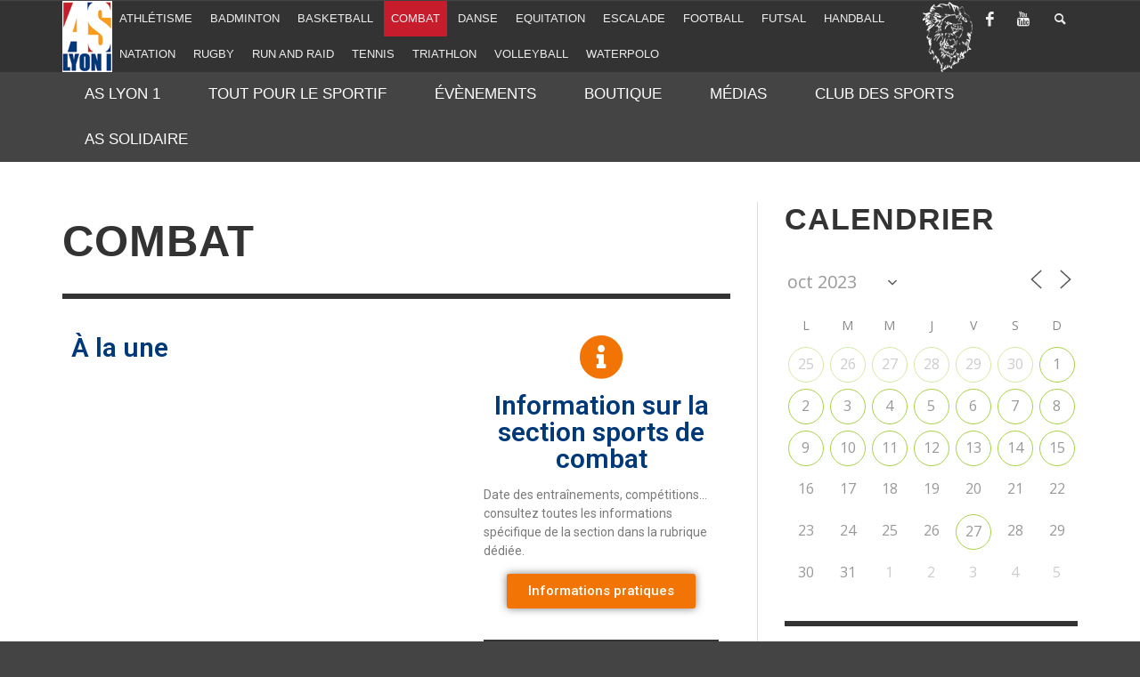

--- FILE ---
content_type: text/html; charset=UTF-8
request_url: http://as.univ-lyon1.fr/sports/combats/?id=1799888693&ajaxCalendar=1&mo=10&yr=2023&long_events=1
body_size: 23679
content:
<!DOCTYPE html>
<!--[if lt IE 7]>      <html class="no-js lt-ie9 lt-ie8 lt-ie7" lang="fr-FR"> <![endif]-->
<!--[if IE 7]>         <html class="no-js lt-ie9 lt-ie8" lang="fr-FR"> <![endif]-->
<!--[if IE 8]>         <html class="no-js lt-ie9" lang="fr-FR"> <![endif]-->
<!--[if gt IE 8]><!--> <html class="no-js" lang="fr-FR"> <!--<![endif]-->
	<head>
		<title>Combat - AS Lyon 1</title>
		<meta http-equiv="X-UA-Compatible" content="IE=Edge"/>
		<!-- Default Meta Tags -->
		<meta charset="UTF-8">

<link href="//www.google-analytics.com" rel="dns-prefetch">

<meta http-equiv="X-UA-Compatible" content="IE=edge,chrome=1">

<meta name="viewport" content="width=device-width,initial-scale=1.0,user-scalable=yes">

<meta name="description" content="Compétitions et animations sportives">
		




<link rel="pingback" href="http://as.univ-lyon1.fr/xmlrpc.php" />

		
		<!-- css + javascript -->
		<script>!function(e,c){e[c]=e[c]+(e[c]&&" ")+"quform-js"}(document.documentElement,"className");</script><meta name='robots' content='index, follow, max-image-preview:large, max-snippet:-1, max-video-preview:-1' />

	<!-- This site is optimized with the Yoast SEO plugin v21.8.1 - https://yoast.com/wordpress/plugins/seo/ -->
	<link rel="canonical" href="http://as.univ-lyon1.fr/sports/combats/" />
	<meta property="og:locale" content="fr_FR" />
	<meta property="og:type" content="article" />
	<meta property="og:title" content="Combat - AS Lyon 1" />
	<meta property="og:description" content="À la une Kick-boxing et Muay Thaï : retour sur les championnats de France universitaires ..." />
	<meta property="og:url" content="http://as.univ-lyon1.fr/sports/combats/" />
	<meta property="og:site_name" content="AS Lyon 1" />
	<meta property="article:modified_time" content="2020-07-02T12:27:31+00:00" />
	<meta property="og:image" content="http://as.univ-lyon1.fr/files/2020/02/EQUIPE-AS-UDL-CFU-KICK-BOXING-2020-au-complet.jpg" />
	<meta name="twitter:label1" content="Durée de lecture estimée" />
	<meta name="twitter:data1" content="2 minutes" />
	<script type="application/ld+json" class="yoast-schema-graph">{"@context":"https://schema.org","@graph":[{"@type":"WebPage","@id":"http://as.univ-lyon1.fr/sports/combats/","url":"http://as.univ-lyon1.fr/sports/combats/","name":"Combat - AS Lyon 1","isPartOf":{"@id":"https://as.univ-lyon1.fr/#website"},"primaryImageOfPage":{"@id":"http://as.univ-lyon1.fr/sports/combats/#primaryimage"},"image":{"@id":"http://as.univ-lyon1.fr/sports/combats/#primaryimage"},"thumbnailUrl":"http://as.univ-lyon1.fr/files/2020/02/EQUIPE-AS-UDL-CFU-KICK-BOXING-2020-au-complet.jpg","datePublished":"2017-11-27T21:38:21+00:00","dateModified":"2020-07-02T12:27:31+00:00","breadcrumb":{"@id":"http://as.univ-lyon1.fr/sports/combats/#breadcrumb"},"inLanguage":"fr-FR","potentialAction":[{"@type":"ReadAction","target":["http://as.univ-lyon1.fr/sports/combats/"]}]},{"@type":"ImageObject","inLanguage":"fr-FR","@id":"http://as.univ-lyon1.fr/sports/combats/#primaryimage","url":"http://as.univ-lyon1.fr/files/2020/02/EQUIPE-AS-UDL-CFU-KICK-BOXING-2020-au-complet.jpg","contentUrl":"http://as.univ-lyon1.fr/files/2020/02/EQUIPE-AS-UDL-CFU-KICK-BOXING-2020-au-complet.jpg","width":640,"height":480,"caption":"Eric TANIERE, Serge MARZIN et l'équipe de kick-boxing de l'AS UDL au complet"},{"@type":"BreadcrumbList","@id":"http://as.univ-lyon1.fr/sports/combats/#breadcrumb","itemListElement":[{"@type":"ListItem","position":1,"name":"Accueil","item":"https://as.univ-lyon1.fr/"},{"@type":"ListItem","position":2,"name":"Sections Sportives","item":"http://as.univ-lyon1.fr/sports/"},{"@type":"ListItem","position":3,"name":"Combat"}]},{"@type":"WebSite","@id":"https://as.univ-lyon1.fr/#website","url":"https://as.univ-lyon1.fr/","name":"AS Lyon 1","description":"Compétitions et animations sportives","potentialAction":[{"@type":"SearchAction","target":{"@type":"EntryPoint","urlTemplate":"https://as.univ-lyon1.fr/?s={search_term_string}"},"query-input":"required name=search_term_string"}],"inLanguage":"fr-FR"}]}</script>
	<!-- / Yoast SEO plugin. -->


<link rel="alternate" type="application/rss+xml" title="AS Lyon 1 &raquo; Flux" href="http://as.univ-lyon1.fr/feed/" />
<link rel="alternate" type="application/rss+xml" title="AS Lyon 1 &raquo; Flux des commentaires" href="http://as.univ-lyon1.fr/comments/feed/" />
<script type="text/javascript">
window._wpemojiSettings = {"baseUrl":"https:\/\/s.w.org\/images\/core\/emoji\/14.0.0\/72x72\/","ext":".png","svgUrl":"https:\/\/s.w.org\/images\/core\/emoji\/14.0.0\/svg\/","svgExt":".svg","source":{"concatemoji":"http:\/\/as.univ-lyon1.fr\/wp-includes\/js\/wp-emoji-release.min.js?ver=6.2.8"}};
/*! This file is auto-generated */
!function(e,a,t){var n,r,o,i=a.createElement("canvas"),p=i.getContext&&i.getContext("2d");function s(e,t){p.clearRect(0,0,i.width,i.height),p.fillText(e,0,0);e=i.toDataURL();return p.clearRect(0,0,i.width,i.height),p.fillText(t,0,0),e===i.toDataURL()}function c(e){var t=a.createElement("script");t.src=e,t.defer=t.type="text/javascript",a.getElementsByTagName("head")[0].appendChild(t)}for(o=Array("flag","emoji"),t.supports={everything:!0,everythingExceptFlag:!0},r=0;r<o.length;r++)t.supports[o[r]]=function(e){if(p&&p.fillText)switch(p.textBaseline="top",p.font="600 32px Arial",e){case"flag":return s("\ud83c\udff3\ufe0f\u200d\u26a7\ufe0f","\ud83c\udff3\ufe0f\u200b\u26a7\ufe0f")?!1:!s("\ud83c\uddfa\ud83c\uddf3","\ud83c\uddfa\u200b\ud83c\uddf3")&&!s("\ud83c\udff4\udb40\udc67\udb40\udc62\udb40\udc65\udb40\udc6e\udb40\udc67\udb40\udc7f","\ud83c\udff4\u200b\udb40\udc67\u200b\udb40\udc62\u200b\udb40\udc65\u200b\udb40\udc6e\u200b\udb40\udc67\u200b\udb40\udc7f");case"emoji":return!s("\ud83e\udef1\ud83c\udffb\u200d\ud83e\udef2\ud83c\udfff","\ud83e\udef1\ud83c\udffb\u200b\ud83e\udef2\ud83c\udfff")}return!1}(o[r]),t.supports.everything=t.supports.everything&&t.supports[o[r]],"flag"!==o[r]&&(t.supports.everythingExceptFlag=t.supports.everythingExceptFlag&&t.supports[o[r]]);t.supports.everythingExceptFlag=t.supports.everythingExceptFlag&&!t.supports.flag,t.DOMReady=!1,t.readyCallback=function(){t.DOMReady=!0},t.supports.everything||(n=function(){t.readyCallback()},a.addEventListener?(a.addEventListener("DOMContentLoaded",n,!1),e.addEventListener("load",n,!1)):(e.attachEvent("onload",n),a.attachEvent("onreadystatechange",function(){"complete"===a.readyState&&t.readyCallback()})),(e=t.source||{}).concatemoji?c(e.concatemoji):e.wpemoji&&e.twemoji&&(c(e.twemoji),c(e.wpemoji)))}(window,document,window._wpemojiSettings);
</script>
<style type="text/css">
img.wp-smiley,
img.emoji {
	display: inline !important;
	border: none !important;
	box-shadow: none !important;
	height: 1em !important;
	width: 1em !important;
	margin: 0 0.07em !important;
	vertical-align: -0.1em !important;
	background: none !important;
	padding: 0 !important;
}
</style>
	<link rel='stylesheet' id='mailster-form-style-css' href='http://as.univ-lyon1.fr/wp-content/plugins/mailster/build/form/style-index.css?ver=6.2.8' type='text/css' media='all' />
<link rel='stylesheet' id='classic-theme-styles-css' href='http://as.univ-lyon1.fr/wp-includes/css/classic-themes.min.css?ver=6.2.8' type='text/css' media='all' />
<style id='global-styles-inline-css' type='text/css'>
body{--wp--preset--color--black: #000000;--wp--preset--color--cyan-bluish-gray: #abb8c3;--wp--preset--color--white: #ffffff;--wp--preset--color--pale-pink: #f78da7;--wp--preset--color--vivid-red: #cf2e2e;--wp--preset--color--luminous-vivid-orange: #ff6900;--wp--preset--color--luminous-vivid-amber: #fcb900;--wp--preset--color--light-green-cyan: #7bdcb5;--wp--preset--color--vivid-green-cyan: #00d084;--wp--preset--color--pale-cyan-blue: #8ed1fc;--wp--preset--color--vivid-cyan-blue: #0693e3;--wp--preset--color--vivid-purple: #9b51e0;--wp--preset--gradient--vivid-cyan-blue-to-vivid-purple: linear-gradient(135deg,rgba(6,147,227,1) 0%,rgb(155,81,224) 100%);--wp--preset--gradient--light-green-cyan-to-vivid-green-cyan: linear-gradient(135deg,rgb(122,220,180) 0%,rgb(0,208,130) 100%);--wp--preset--gradient--luminous-vivid-amber-to-luminous-vivid-orange: linear-gradient(135deg,rgba(252,185,0,1) 0%,rgba(255,105,0,1) 100%);--wp--preset--gradient--luminous-vivid-orange-to-vivid-red: linear-gradient(135deg,rgba(255,105,0,1) 0%,rgb(207,46,46) 100%);--wp--preset--gradient--very-light-gray-to-cyan-bluish-gray: linear-gradient(135deg,rgb(238,238,238) 0%,rgb(169,184,195) 100%);--wp--preset--gradient--cool-to-warm-spectrum: linear-gradient(135deg,rgb(74,234,220) 0%,rgb(151,120,209) 20%,rgb(207,42,186) 40%,rgb(238,44,130) 60%,rgb(251,105,98) 80%,rgb(254,248,76) 100%);--wp--preset--gradient--blush-light-purple: linear-gradient(135deg,rgb(255,206,236) 0%,rgb(152,150,240) 100%);--wp--preset--gradient--blush-bordeaux: linear-gradient(135deg,rgb(254,205,165) 0%,rgb(254,45,45) 50%,rgb(107,0,62) 100%);--wp--preset--gradient--luminous-dusk: linear-gradient(135deg,rgb(255,203,112) 0%,rgb(199,81,192) 50%,rgb(65,88,208) 100%);--wp--preset--gradient--pale-ocean: linear-gradient(135deg,rgb(255,245,203) 0%,rgb(182,227,212) 50%,rgb(51,167,181) 100%);--wp--preset--gradient--electric-grass: linear-gradient(135deg,rgb(202,248,128) 0%,rgb(113,206,126) 100%);--wp--preset--gradient--midnight: linear-gradient(135deg,rgb(2,3,129) 0%,rgb(40,116,252) 100%);--wp--preset--duotone--dark-grayscale: url('#wp-duotone-dark-grayscale');--wp--preset--duotone--grayscale: url('#wp-duotone-grayscale');--wp--preset--duotone--purple-yellow: url('#wp-duotone-purple-yellow');--wp--preset--duotone--blue-red: url('#wp-duotone-blue-red');--wp--preset--duotone--midnight: url('#wp-duotone-midnight');--wp--preset--duotone--magenta-yellow: url('#wp-duotone-magenta-yellow');--wp--preset--duotone--purple-green: url('#wp-duotone-purple-green');--wp--preset--duotone--blue-orange: url('#wp-duotone-blue-orange');--wp--preset--font-size--small: 13px;--wp--preset--font-size--medium: 20px;--wp--preset--font-size--large: 36px;--wp--preset--font-size--x-large: 42px;--wp--preset--spacing--20: 0.44rem;--wp--preset--spacing--30: 0.67rem;--wp--preset--spacing--40: 1rem;--wp--preset--spacing--50: 1.5rem;--wp--preset--spacing--60: 2.25rem;--wp--preset--spacing--70: 3.38rem;--wp--preset--spacing--80: 5.06rem;--wp--preset--shadow--natural: 6px 6px 9px rgba(0, 0, 0, 0.2);--wp--preset--shadow--deep: 12px 12px 50px rgba(0, 0, 0, 0.4);--wp--preset--shadow--sharp: 6px 6px 0px rgba(0, 0, 0, 0.2);--wp--preset--shadow--outlined: 6px 6px 0px -3px rgba(255, 255, 255, 1), 6px 6px rgba(0, 0, 0, 1);--wp--preset--shadow--crisp: 6px 6px 0px rgba(0, 0, 0, 1);}:where(.is-layout-flex){gap: 0.5em;}body .is-layout-flow > .alignleft{float: left;margin-inline-start: 0;margin-inline-end: 2em;}body .is-layout-flow > .alignright{float: right;margin-inline-start: 2em;margin-inline-end: 0;}body .is-layout-flow > .aligncenter{margin-left: auto !important;margin-right: auto !important;}body .is-layout-constrained > .alignleft{float: left;margin-inline-start: 0;margin-inline-end: 2em;}body .is-layout-constrained > .alignright{float: right;margin-inline-start: 2em;margin-inline-end: 0;}body .is-layout-constrained > .aligncenter{margin-left: auto !important;margin-right: auto !important;}body .is-layout-constrained > :where(:not(.alignleft):not(.alignright):not(.alignfull)){max-width: var(--wp--style--global--content-size);margin-left: auto !important;margin-right: auto !important;}body .is-layout-constrained > .alignwide{max-width: var(--wp--style--global--wide-size);}body .is-layout-flex{display: flex;}body .is-layout-flex{flex-wrap: wrap;align-items: center;}body .is-layout-flex > *{margin: 0;}:where(.wp-block-columns.is-layout-flex){gap: 2em;}.has-black-color{color: var(--wp--preset--color--black) !important;}.has-cyan-bluish-gray-color{color: var(--wp--preset--color--cyan-bluish-gray) !important;}.has-white-color{color: var(--wp--preset--color--white) !important;}.has-pale-pink-color{color: var(--wp--preset--color--pale-pink) !important;}.has-vivid-red-color{color: var(--wp--preset--color--vivid-red) !important;}.has-luminous-vivid-orange-color{color: var(--wp--preset--color--luminous-vivid-orange) !important;}.has-luminous-vivid-amber-color{color: var(--wp--preset--color--luminous-vivid-amber) !important;}.has-light-green-cyan-color{color: var(--wp--preset--color--light-green-cyan) !important;}.has-vivid-green-cyan-color{color: var(--wp--preset--color--vivid-green-cyan) !important;}.has-pale-cyan-blue-color{color: var(--wp--preset--color--pale-cyan-blue) !important;}.has-vivid-cyan-blue-color{color: var(--wp--preset--color--vivid-cyan-blue) !important;}.has-vivid-purple-color{color: var(--wp--preset--color--vivid-purple) !important;}.has-black-background-color{background-color: var(--wp--preset--color--black) !important;}.has-cyan-bluish-gray-background-color{background-color: var(--wp--preset--color--cyan-bluish-gray) !important;}.has-white-background-color{background-color: var(--wp--preset--color--white) !important;}.has-pale-pink-background-color{background-color: var(--wp--preset--color--pale-pink) !important;}.has-vivid-red-background-color{background-color: var(--wp--preset--color--vivid-red) !important;}.has-luminous-vivid-orange-background-color{background-color: var(--wp--preset--color--luminous-vivid-orange) !important;}.has-luminous-vivid-amber-background-color{background-color: var(--wp--preset--color--luminous-vivid-amber) !important;}.has-light-green-cyan-background-color{background-color: var(--wp--preset--color--light-green-cyan) !important;}.has-vivid-green-cyan-background-color{background-color: var(--wp--preset--color--vivid-green-cyan) !important;}.has-pale-cyan-blue-background-color{background-color: var(--wp--preset--color--pale-cyan-blue) !important;}.has-vivid-cyan-blue-background-color{background-color: var(--wp--preset--color--vivid-cyan-blue) !important;}.has-vivid-purple-background-color{background-color: var(--wp--preset--color--vivid-purple) !important;}.has-black-border-color{border-color: var(--wp--preset--color--black) !important;}.has-cyan-bluish-gray-border-color{border-color: var(--wp--preset--color--cyan-bluish-gray) !important;}.has-white-border-color{border-color: var(--wp--preset--color--white) !important;}.has-pale-pink-border-color{border-color: var(--wp--preset--color--pale-pink) !important;}.has-vivid-red-border-color{border-color: var(--wp--preset--color--vivid-red) !important;}.has-luminous-vivid-orange-border-color{border-color: var(--wp--preset--color--luminous-vivid-orange) !important;}.has-luminous-vivid-amber-border-color{border-color: var(--wp--preset--color--luminous-vivid-amber) !important;}.has-light-green-cyan-border-color{border-color: var(--wp--preset--color--light-green-cyan) !important;}.has-vivid-green-cyan-border-color{border-color: var(--wp--preset--color--vivid-green-cyan) !important;}.has-pale-cyan-blue-border-color{border-color: var(--wp--preset--color--pale-cyan-blue) !important;}.has-vivid-cyan-blue-border-color{border-color: var(--wp--preset--color--vivid-cyan-blue) !important;}.has-vivid-purple-border-color{border-color: var(--wp--preset--color--vivid-purple) !important;}.has-vivid-cyan-blue-to-vivid-purple-gradient-background{background: var(--wp--preset--gradient--vivid-cyan-blue-to-vivid-purple) !important;}.has-light-green-cyan-to-vivid-green-cyan-gradient-background{background: var(--wp--preset--gradient--light-green-cyan-to-vivid-green-cyan) !important;}.has-luminous-vivid-amber-to-luminous-vivid-orange-gradient-background{background: var(--wp--preset--gradient--luminous-vivid-amber-to-luminous-vivid-orange) !important;}.has-luminous-vivid-orange-to-vivid-red-gradient-background{background: var(--wp--preset--gradient--luminous-vivid-orange-to-vivid-red) !important;}.has-very-light-gray-to-cyan-bluish-gray-gradient-background{background: var(--wp--preset--gradient--very-light-gray-to-cyan-bluish-gray) !important;}.has-cool-to-warm-spectrum-gradient-background{background: var(--wp--preset--gradient--cool-to-warm-spectrum) !important;}.has-blush-light-purple-gradient-background{background: var(--wp--preset--gradient--blush-light-purple) !important;}.has-blush-bordeaux-gradient-background{background: var(--wp--preset--gradient--blush-bordeaux) !important;}.has-luminous-dusk-gradient-background{background: var(--wp--preset--gradient--luminous-dusk) !important;}.has-pale-ocean-gradient-background{background: var(--wp--preset--gradient--pale-ocean) !important;}.has-electric-grass-gradient-background{background: var(--wp--preset--gradient--electric-grass) !important;}.has-midnight-gradient-background{background: var(--wp--preset--gradient--midnight) !important;}.has-small-font-size{font-size: var(--wp--preset--font-size--small) !important;}.has-medium-font-size{font-size: var(--wp--preset--font-size--medium) !important;}.has-large-font-size{font-size: var(--wp--preset--font-size--large) !important;}.has-x-large-font-size{font-size: var(--wp--preset--font-size--x-large) !important;}
.wp-block-navigation a:where(:not(.wp-element-button)){color: inherit;}
:where(.wp-block-columns.is-layout-flex){gap: 2em;}
.wp-block-pullquote{font-size: 1.5em;line-height: 1.6;}
</style>
<link rel='stylesheet' id='contact-form-7-css' href='http://as.univ-lyon1.fr/wp-content/plugins/contact-form-7/includes/css/styles.css?ver=5.8.7' type='text/css' media='all' />
<link rel='stylesheet' id='events-manager-css' href='http://as.univ-lyon1.fr/wp-content/plugins/events-manager/includes/css/events-manager.min.css?ver=7.2.3.1' type='text/css' media='all' />
<style id='events-manager-inline-css' type='text/css'>
body .em { --font-family : inherit; --font-weight : inherit; --font-size : 1em; --line-height : inherit; }
</style>
<link rel='stylesheet' id='quform-css' href='http://as.univ-lyon1.fr/wp-content/plugins/quform/cache/quform.27.css?ver=1758802090' type='text/css' media='all' />
<link rel='stylesheet' id='elementor-icons-css' href='http://as.univ-lyon1.fr/wp-content/plugins/elementor/assets/lib/eicons/css/elementor-icons.min.css?ver=5.30.0' type='text/css' media='all' />
<link rel='stylesheet' id='elementor-frontend-css' href='http://as.univ-lyon1.fr/wp-content/plugins/elementor/assets/css/frontend.min.css?ver=3.23.4' type='text/css' media='all' />
<link rel='stylesheet' id='swiper-css' href='http://as.univ-lyon1.fr/wp-content/plugins/elementor/assets/lib/swiper/v8/css/swiper.min.css?ver=8.4.5' type='text/css' media='all' />
<link rel='stylesheet' id='elementor-post-15147-css' href='http://as.univ-lyon1.fr/files/elementor/css/post-15147.css?ver=1694612824' type='text/css' media='all' />
<link rel='stylesheet' id='elementor-global-css' href='http://as.univ-lyon1.fr/files/elementor/css/global.css?ver=1694612825' type='text/css' media='all' />
<link rel='stylesheet' id='elementor-post-8505-css' href='http://as.univ-lyon1.fr/files/elementor/css/post-8505.css?ver=1694612938' type='text/css' media='all' />
<link rel='stylesheet' id='vwcss-flexslider-css' href='http://as.univ-lyon1.fr/wp-content/themes/presso/framework/flexslider/flexslider-custom.css?ver=1.13.0' type='text/css' media='all' />
<link rel='stylesheet' id='vwcss-icon-social-css' href='http://as.univ-lyon1.fr/wp-content/themes/presso/framework/font-icons/social-icons/css/zocial.css?ver=1.13.0' type='text/css' media='all' />
<link rel='stylesheet' id='vwcss-icon-entypo-css' href='http://as.univ-lyon1.fr/wp-content/themes/presso/framework/font-icons/entypo/css/entypo.css?ver=1.13.0' type='text/css' media='all' />
<link rel='stylesheet' id='vwcss-icon-symbol-css' href='http://as.univ-lyon1.fr/wp-content/themes/presso/framework/font-icons/symbol/css/symbol.css?ver=1.13.0' type='text/css' media='all' />
<link rel='stylesheet' id='vwcss-swipebox-css' href='http://as.univ-lyon1.fr/wp-content/themes/presso/framework/swipebox/swipebox.css?ver=1.13.0' type='text/css' media='all' />
<link rel='stylesheet' id='vwcss-bootstrap-css' href='http://as.univ-lyon1.fr/wp-content/themes/presso/framework/bootstrap/css/bootstrap.css?ver=1.13.0' type='text/css' media='all' />
<link rel='stylesheet' id='vwcss-theme-css' href='http://as.univ-lyon1.fr/wp-content/themes/presso/css/theme.css?ver=1.13.0' type='text/css' media='all' />
<link rel='stylesheet' id='sib-front-css-css' href='http://as.univ-lyon1.fr/wp-content/plugins/mailin/css/mailin-front.css?ver=6.2.8' type='text/css' media='all' />
<link rel='stylesheet' id='google-fonts-1-css' href='https://fonts.googleapis.com/css?family=Roboto%3A100%2C100italic%2C200%2C200italic%2C300%2C300italic%2C400%2C400italic%2C500%2C500italic%2C600%2C600italic%2C700%2C700italic%2C800%2C800italic%2C900%2C900italic%7CRoboto+Slab%3A100%2C100italic%2C200%2C200italic%2C300%2C300italic%2C400%2C400italic%2C500%2C500italic%2C600%2C600italic%2C700%2C700italic%2C800%2C800italic%2C900%2C900italic&#038;display=auto&#038;ver=6.2.8' type='text/css' media='all' />
<link rel='stylesheet' id='elementor-icons-shared-0-css' href='http://as.univ-lyon1.fr/wp-content/plugins/elementor/assets/lib/font-awesome/css/fontawesome.min.css?ver=5.15.3' type='text/css' media='all' />
<link rel='stylesheet' id='elementor-icons-fa-solid-css' href='http://as.univ-lyon1.fr/wp-content/plugins/elementor/assets/lib/font-awesome/css/solid.min.css?ver=5.15.3' type='text/css' media='all' />
<link rel="preconnect" href="https://fonts.gstatic.com/" crossorigin><script type='text/javascript' src='http://as.univ-lyon1.fr/wp-includes/js/jquery/jquery.js?ver=1.12.4' id='jquery-js'></script>
<script type='text/javascript' src='http://as.univ-lyon1.fr/wp-includes/js/jquery/ui/core.min.js?ver=1.13.2' id='jquery-ui-core-js'></script>
<script type='text/javascript' src='http://as.univ-lyon1.fr/wp-includes/js/jquery/ui/mouse.min.js?ver=1.13.2' id='jquery-ui-mouse-js'></script>
<script type='text/javascript' src='http://as.univ-lyon1.fr/wp-includes/js/jquery/ui/sortable.min.js?ver=1.13.2' id='jquery-ui-sortable-js'></script>
<script type='text/javascript' src='http://as.univ-lyon1.fr/wp-includes/js/jquery/ui/datepicker.min.js?ver=1.13.2' id='jquery-ui-datepicker-js'></script>
<script type='text/javascript' id='jquery-ui-datepicker-js-after'>
jQuery(function(jQuery){jQuery.datepicker.setDefaults({"closeText":"Fermer","currentText":"Aujourd\u2019hui","monthNames":["janvier","f\u00e9vrier","mars","avril","mai","juin","juillet","ao\u00fbt","septembre","octobre","novembre","d\u00e9cembre"],"monthNamesShort":["Jan","F\u00e9v","Mar","Avr","Mai","Juin","Juil","Ao\u00fbt","Sep","Oct","Nov","D\u00e9c"],"nextText":"Suivant","prevText":"Pr\u00e9c\u00e9dent","dayNames":["dimanche","lundi","mardi","mercredi","jeudi","vendredi","samedi"],"dayNamesShort":["dim","lun","mar","mer","jeu","ven","sam"],"dayNamesMin":["D","L","M","M","J","V","S"],"dateFormat":"d MM yy","firstDay":1,"isRTL":false});});
</script>
<script type='text/javascript' src='http://as.univ-lyon1.fr/wp-includes/js/jquery/ui/resizable.min.js?ver=1.13.2' id='jquery-ui-resizable-js'></script>
<script type='text/javascript' src='http://as.univ-lyon1.fr/wp-includes/js/jquery/ui/draggable.min.js?ver=1.13.2' id='jquery-ui-draggable-js'></script>
<script type='text/javascript' src='http://as.univ-lyon1.fr/wp-includes/js/jquery/ui/controlgroup.min.js?ver=1.13.2' id='jquery-ui-controlgroup-js'></script>
<script type='text/javascript' src='http://as.univ-lyon1.fr/wp-includes/js/jquery/ui/checkboxradio.min.js?ver=1.13.2' id='jquery-ui-checkboxradio-js'></script>
<script type='text/javascript' src='http://as.univ-lyon1.fr/wp-includes/js/jquery/ui/button.min.js?ver=1.13.2' id='jquery-ui-button-js'></script>
<script type='text/javascript' src='http://as.univ-lyon1.fr/wp-includes/js/jquery/ui/dialog.min.js?ver=1.13.2' id='jquery-ui-dialog-js'></script>
<script type='text/javascript' id='events-manager-js-extra'>
/* <![CDATA[ */
var EM = {"ajaxurl":"https:\/\/as.univ-lyon1.fr\/wp-admin\/admin-ajax.php","locationajaxurl":"https:\/\/as.univ-lyon1.fr\/wp-admin\/admin-ajax.php?action=locations_search","firstDay":"1","locale":"fr","dateFormat":"yy-mm-dd","ui_css":"http:\/\/as.univ-lyon1.fr\/wp-content\/plugins\/events-manager\/includes\/css\/jquery-ui\/build.min.css","show24hours":"1","is_ssl":"","autocomplete_limit":"10","calendar":{"breakpoints":{"small":560,"medium":908,"large":false},"month_format":"M Y"},"phone":"","datepicker":{"format":"d\/m\/Y","locale":"fr"},"search":{"breakpoints":{"small":650,"medium":850,"full":false}},"url":"http:\/\/as.univ-lyon1.fr\/wp-content\/plugins\/events-manager","assets":{"input.em-uploader":{"js":{"em-uploader":{"url":"http:\/\/as.univ-lyon1.fr\/wp-content\/plugins\/events-manager\/includes\/js\/em-uploader.js?v=7.2.3.1","event":"em_uploader_ready","requires":"filepond"},"filepond-validate-size":"filepond\/plugins\/filepond-plugin-file-validate-size.js?v=7.2.3.1","filepond-validate-type":"filepond\/plugins\/filepond-plugin-file-validate-type.js?v=7.2.3.1","filepond-image-validate-size":"filepond\/plugins\/filepond-plugin-image-validate-size.js?v=7.2.3.1","filepond-exif-orientation":"filepond\/plugins\/filepond-plugin-image-exif-orientation.js?v=7.2.3.1","filepond-get-file":"filepond\/plugins\/filepond-plugin-get-file.js?v=7.2.3.1","filepond-plugin-image-overlay":"filepond\/plugins\/filepond-plugin-image-overlay.js?v=7.2.3.1","filepond-plugin-image-thumbnail":"filepond\/plugins\/filepond-plugin-image-thumbnail.js?v=7.2.3.1","filepond-plugin-pdf-preview-overlay":"filepond\/plugins\/filepond-plugin-pdf-preview-overlay.js?v=7.2.3.1","filepond-plugin-file-icon":"filepond\/plugins\/filepond-plugin-file-icon.js?v=7.2.3.1","filepond":{"url":"filepond\/filepond.js?v=7.2.3.1","locale":"fr-fr"}},"css":{"em-filepond":"filepond\/em-filepond.min.css?v=7.2.3.1","filepond-preview":"filepond\/plugins\/filepond-plugin-image-preview.min.css?v=7.2.3.1","filepond-plugin-image-overlay":"filepond\/plugins\/filepond-plugin-image-overlay.min.css?v=7.2.3.1","filepond-get-file":"filepond\/plugins\/filepond-plugin-get-file.min.css?v=7.2.3.1"}},".em-event-editor":{"js":{"event-editor":{"url":"http:\/\/as.univ-lyon1.fr\/wp-content\/plugins\/events-manager\/includes\/js\/events-manager-event-editor.js?v=7.2.3.1","event":"em_event_editor_ready"}},"css":{"event-editor":"http:\/\/as.univ-lyon1.fr\/wp-content\/plugins\/events-manager\/includes\/css\/events-manager-event-editor.min.css?v=7.2.3.1"}},".em-recurrence-sets, .em-timezone":{"js":{"luxon":{"url":"luxon\/luxon.js?v=7.2.3.1","event":"em_luxon_ready"}}},".em-booking-form, #em-booking-form, .em-booking-recurring, .em-event-booking-form":{"js":{"em-bookings":{"url":"http:\/\/as.univ-lyon1.fr\/wp-content\/plugins\/events-manager\/includes\/js\/bookingsform.js?v=7.2.3.1","event":"em_booking_form_js_loaded"}}},"#em-opt-archetypes":{"js":{"archetypes":"http:\/\/as.univ-lyon1.fr\/wp-content\/plugins\/events-manager\/includes\/js\/admin-archetype-editor.js?v=7.2.3.1","archetypes_ms":"http:\/\/as.univ-lyon1.fr\/wp-content\/plugins\/events-manager\/includes\/js\/admin-archetypes.js?v=7.2.3.1","qs":"qs\/qs.js?v=7.2.3.1"}}},"cached":"","uploads":{"endpoint":"http:\/\/as.univ-lyon1.fr\/wp-json\/events-manager\/v1\/uploads","nonce":"e3879da077","delete_confirm":"Are you sure you want to delete this file? It will be deleted upon submission.","images":{"max_file_size":"dbem_uploads_max_file_size","image_max_width":"700","image_max_height":"700","image_min_width":"50","image_min_height":"50"},"files":{"max_file_size":"dbem_uploads_max_file_size","types":[]}},"api_nonce":"a719f8e262","bookingInProgress":"Veuillez patienter pendant que la r\u00e9servation est soumise.","tickets_save":"Enregistrer le billet","bookingajaxurl":"https:\/\/as.univ-lyon1.fr\/wp-admin\/admin-ajax.php","bookings_export_save":"Exporter les r\u00e9servations","bookings_settings_save":"Enregistrer","booking_delete":"Confirmez-vous vouloir le supprimer\u00a0?","booking_offset":"30","bookings":{"submit_button":{"text":{"default":"Envoyer votre demande de r\u00e9servation","free":"Envoyer votre demande de r\u00e9servation","payment":"Envoyer votre demande de r\u00e9servation","processing":"Processing ..."}},"update_listener":""},"bb_full":"Sold Out","bb_book":"R\u00e9servez Maintenant","bb_booking":"R\u00e9servation ...","bb_booked":"R\u00e9servation soumis","bb_error":"R\u00e9servation erreur. R\u00e9essayer?","bb_cancel":"Annuler","bb_canceling":"Annuler...","bb_cancelled":"Annul\u00e9","bb_cancel_error":"Annulation erreur. R\u00e9essayer?","txt_search":"Recherche","txt_searching":"Recherche en cours...","txt_loading":"Chargement en cours...","event_detach_warning":"Confirmez-vous vouloir d\u00e9tacher cet \u00e9v\u00e8nement\u00a0? Cet \u00e9v\u00e8nement sera alors ind\u00e9pendant de la s\u00e9rie p\u00e9riodique d\u2019\u00e9v\u00e8nements.","delete_recurrence_warning":"Confirmez-vous vouloir effacer toutes les occurrences de cet \u00e9v\u00e8nement\u00a0? Tous les \u00e9v\u00e8nements seront d\u00e9plac\u00e9s vers la poubelle.","disable_bookings_warning":"Confirmez-vous vouloir d\u00e9sactiver les r\u00e9servations\u00a0? Dans l\u2019affirmative, toutes les r\u00e9servations d\u00e9j\u00e0 effectu\u00e9es seront effac\u00e9es. Si vous souhaitez interdire toute nouvelle r\u00e9servation, r\u00e9duisez plut\u00f4t le nombre de places disponibles au nombre de r\u00e9servations d\u00e9j\u00e0 effectu\u00e9es.","booking_warning_cancel":"\u00cates-vous s\u00fbr de vouloir annuler votre r\u00e9servation ?"};
/* ]]> */
</script>
<script type='text/javascript' src='http://as.univ-lyon1.fr/wp-content/plugins/events-manager/includes/js/events-manager.js?ver=7.2.3.1' id='events-manager-js'></script>
<script type='text/javascript' src='http://as.univ-lyon1.fr/wp-content/plugins/events-manager/includes/external/flatpickr/l10n/fr.js?ver=7.2.3.1' id='em-flatpickr-localization-js'></script>
<script type='text/javascript' id='instant-search-js-extra'>
/* <![CDATA[ */
var instant_search = {"blog_url":"http:\/\/as.univ-lyon1.fr","ajax_url":"https:\/\/as.univ-lyon1.fr\/wp-admin\/admin-ajax.php","placeholder":"Rechercher"};
/* ]]> */
</script>
<script type='text/javascript' src='http://as.univ-lyon1.fr/wp-content/themes/presso/framework/instant-search/instant-search.js?ver=1.13.0' id='instant-search-js'></script>
<script type='text/javascript' id='sib-front-js-js-extra'>
/* <![CDATA[ */
var sibErrMsg = {"invalidMail":"Veuillez entrer une adresse e-mail valide.","requiredField":"Veuillez compl\u00e9ter les champs obligatoires.","invalidDateFormat":"Veuillez entrer une date valide.","invalidSMSFormat":"Veuillez entrer une num\u00e9ro de t\u00e9l\u00e9phone valide."};
var ajax_sib_front_object = {"ajax_url":"https:\/\/as.univ-lyon1.fr\/wp-admin\/admin-ajax.php","ajax_nonce":"34a13ac55d","flag_url":"http:\/\/as.univ-lyon1.fr\/wp-content\/plugins\/mailin\/img\/flags\/"};
/* ]]> */
</script>
<script type='text/javascript' src='http://as.univ-lyon1.fr/wp-content/plugins/mailin/js/mailin-front.js?ver=1769601916' id='sib-front-js-js'></script>
<link rel="https://api.w.org/" href="http://as.univ-lyon1.fr/wp-json/" /><link rel="alternate" type="application/json" href="http://as.univ-lyon1.fr/wp-json/wp/v2/pages/8505" /><link rel="EditURI" type="application/rsd+xml" title="RSD" href="https://as.univ-lyon1.fr/xmlrpc.php?rsd" />
<link rel="wlwmanifest" type="application/wlwmanifest+xml" href="http://as.univ-lyon1.fr/wp-includes/wlwmanifest.xml" />
<meta name="generator" content="WordPress 6.2.8" />
<link rel='shortlink' href='http://as.univ-lyon1.fr/?p=8505' />
<link rel="alternate" type="application/json+oembed" href="http://as.univ-lyon1.fr/wp-json/oembed/1.0/embed?url=http%3A%2F%2Fas.univ-lyon1.fr%2Fsports%2Fcombats%2F" />
<link rel="alternate" type="text/xml+oembed" href="http://as.univ-lyon1.fr/wp-json/oembed/1.0/embed?url=http%3A%2F%2Fas.univ-lyon1.fr%2Fsports%2Fcombats%2F&#038;format=xml" />
<!-- Enter your scripts here --><meta name="generator" content="Elementor 3.23.4; features: additional_custom_breakpoints, e_lazyload; settings: css_print_method-external, google_font-enabled, font_display-auto">
<!-- Matomo -->
<script>
  var _paq = window._paq = window._paq || [];
  /* tracker methods like "setCustomDimension" should be called before "trackPageView" */
  _paq.push(['trackPageView']);
  _paq.push(['enableLinkTracking']);
  (function() {
    var u="https://webstats.univ-lyon1.fr/";
    _paq.push(['setTrackerUrl', u+'matomo.php']);
    _paq.push(['setSiteId', '1']);
    var d=document, g=d.createElement('script'), s=d.getElementsByTagName('script')[0];
    g.async=true; g.src=u+'matomo.js'; s.parentNode.insertBefore(g,s);
  })();
</script>
<!-- End Matomo Code -->
			<style>
				.e-con.e-parent:nth-of-type(n+4):not(.e-lazyloaded):not(.e-no-lazyload),
				.e-con.e-parent:nth-of-type(n+4):not(.e-lazyloaded):not(.e-no-lazyload) * {
					background-image: none !important;
				}
				@media screen and (max-height: 1024px) {
					.e-con.e-parent:nth-of-type(n+3):not(.e-lazyloaded):not(.e-no-lazyload),
					.e-con.e-parent:nth-of-type(n+3):not(.e-lazyloaded):not(.e-no-lazyload) * {
						background-image: none !important;
					}
				}
				@media screen and (max-height: 640px) {
					.e-con.e-parent:nth-of-type(n+2):not(.e-lazyloaded):not(.e-no-lazyload),
					.e-con.e-parent:nth-of-type(n+2):not(.e-lazyloaded):not(.e-no-lazyload) * {
						background-image: none !important;
					}
				}
			</style>
			<link href='http://fonts.googleapis.com/css?family=Open+Sans:400,400italic,700,700italic,400,400italic&#038;subset=latin,latin-ext,cyrillic,cyrillic-ext,greek-ext,greek,vietnamese' rel='stylesheet' type='text/css'>	<style type="text/css">
				
				
		::selection { color: white; background-color: #fc8a05; }
		h1, h2, h3, h4, h5, h6 {
			font-family: 'Trebuchet MS', 'Lucida Grande', 'Lucida Sans Unicode', 'Lucida Sans', Tahoma, sans-serif, sans-serif;
			font-weight: 700;
			color: #333333;
		}
		h1 { line-height: 1.1; }
		h2 { line-height: 1.2; }
		h3, h4, h5, h6 { line-height: 1.4; }
		body {
			font-family: Open Sans, sans-serif;
			font-size: 14px;
			font-weight: 400;
			color: #666666;
		}

		.header-font,
		woocommerce div.product .woocommerce-tabs ul.tabs li, .woocommerce-page div.product .woocommerce-tabs ul.tabs li, .woocommerce #content div.product .woocommerce-tabs ul.tabs li, .woocommerce-page #content div.product .woocommerce-tabs ul.tabs li
		{ font-family: 'Trebuchet MS', 'Lucida Grande', 'Lucida Sans Unicode', 'Lucida Sans', Tahoma, sans-serif, sans-serif; font-weight: 700; }
		.header-font-color { color: #333333; }

		.wp-caption p.wp-caption-text {
			color: #333333;
			border-bottom-color: #333333;
		}
		
		.body-font { font-family: Open Sans, sans-serif; font-weight: 400; }

		/* Only header font, No font-weight */
		.mobile-nav,
		.top-nav,
		.comment .author > span, .pingback .author > span, 
		.label, .tagcloud a,
		.woocommerce .product_meta .post-tags a,
		.bbp-topic-tags a,
		.woocommerce div.product span.price, .woocommerce-page div.product span.price, .woocommerce #content div.product span.price, .woocommerce-page #content div.product span.price, .woocommerce div.product p.price, .woocommerce-page div.product p.price, .woocommerce #content div.product p.price, .woocommerce-page #content div.product p.price,
		.main-nav .menu-link { font-family: 'Trebuchet MS', 'Lucida Grande', 'Lucida Sans Unicode', 'Lucida Sans', Tahoma, sans-serif, sans-serif; }

		/* Primary Color */
		.primary-bg,
		.label, .tagcloud a,
		.woocommerce nav.woocommerce-pagination ul li span.current, .woocommerce-page nav.woocommerce-pagination ul li span.current, .woocommerce #content nav.woocommerce-pagination ul li span.current, .woocommerce-page #content nav.woocommerce-pagination ul li span.current, .woocommerce nav.woocommerce-pagination ul li a:hover, .woocommerce-page nav.woocommerce-pagination ul li a:hover, .woocommerce #content nav.woocommerce-pagination ul li a:hover, .woocommerce-page #content nav.woocommerce-pagination ul li a:hover, .woocommerce nav.woocommerce-pagination ul li a:focus, .woocommerce-page nav.woocommerce-pagination ul li a:focus, .woocommerce #content nav.woocommerce-pagination ul li a:focus, .woocommerce-page #content nav.woocommerce-pagination ul li a:focus,
		#pagination > span {
			background-color: #fc8a05;
		}
		a, .social-share a:hover, .site-social-icons a:hover,
		.bbp-topic-header a:hover,
		.bbp-forum-header a:hover,
		.bbp-reply-header a:hover { color: #fc8a05; }
		.button-primary { color: #fc8a05; border-color: #fc8a05; }
		.primary-border { border-color: #fc8a05; }

		/* Top-bar Colors */
		.top-bar {
			background-color: #333333;
			color: #eeeeee;
		}

		#open-mobile-nav, .top-nav  a, .top-bar-right > a {
			color: #eeeeee;
		}

		#open-mobile-nav:hover, .top-nav  a:hover, .top-bar-right > a:hover {
			background-color: #c61c2c;
			color: #ffffff;
		}

		.top-nav .menu-item:hover { background-color: #c61c2c; }
		.top-nav .menu-item:hover > a { color: #ffffff; }

		/* Header Colors */
		.main-bar {
			background-color: #f9f9f9;
			color: #bbbbbb;
		}

		/* Main Navigation Colors */
		.main-nav-bar {
			background-color: #444444;
		}

		.main-nav-bar, .main-nav > .menu-item > a {
			color: #ffffff;
		}

		.main-nav .menu-item:hover > .menu-link,
		.main-nav > .current-menu-ancestor > a,
		.main-nav > .current-menu-item > a {
			background-color: #c61c2c;
			color: #ffffff;
		}

		/* Widgets */
		.widget_vw_widget_social_subscription .social-subscription:hover .social-subscription-icon { background-color: #fc8a05; }
		.widget_vw_widget_social_subscription .social-subscription:hover .social-subscription-count { color: #fc8a05; }

		.widget_vw_widget_categories a:hover { color: #fc8a05; }

		/* Footer Colors */
		#footer {
			background-color: #111111;
		}

		#footer .widget-title {
			color: #fc8a05;
		}

		#footer,
		#footer .title,
		#footer .comment-author,
		#footer .social-subscription-count
		{ color: #999999; }

		.copyright {
			background-color: #000000;
		}
		.copyright, .copyright a {
			color: #dddddd;
		}

		/* Custom Styles */
				#menu-menu-des-sections .current-menu-item {
background-color:#C61C2C;
}

#menu-menu-des-sections .current-post-ancestor {
background-color:#C61C2C;
}

.flexslider .post-thumbnail-wrapper {
  height: 400px !important; 
}	</style>
	
		<!-- HTML5 shim and Respond.js IE8 support of HTML5 elements and media queries -->
		<!--[if lt IE 9]>
			<script src="//cdnjs.cloudflare.com/ajax/libs/html5shiv/3.7/html5shiv.min.js"></script>
			<script src="//cdnjs.cloudflare.com/ajax/libs/respond.js/1.3.0/respond.min.js"></script>
		<![endif]-->
		<script src='https://www.google.com/recaptcha/api.js'></script>
	</head>
	<body id="top" class="page-template-default page page-id-8505 page-parent page-child parent-pageid-37 fl-builder-lite-2-9-4-2 fl-no-js site-layout-full-large site-disable-post-box-effects elementor-default elementor-kit-15147 elementor-page elementor-page-8505">
	<div id="fb-root"></div>
<script>(function(d, s, id) {
  var js, fjs = d.getElementsByTagName(s)[0];
  if (d.getElementById(id)) return;
  js = d.createElement(s); js.id = id;
  js.src = "//connect.facebook.net/fr_FR/sdk.js#xfbml=1&version=v2.3&appId=114744631946231";
  fjs.parentNode.insertBefore(js, fjs);
}(document, 'script', 'facebook-jssdk'));</script>

			<nav id="mobile-nav-wrapper" role="navigation"></nav>
			<div id="off-canvas-body-inner">

				<!-- Top Bar -->
				<div id="top-bar" class="top-bar">
					<div class="container">
						<div class="row">
							<div class="col-sm-12">
								<div class="top-bar-right">

									
									<a class="site-social-icon" href="http://facebook.com/aslyon1" title="Facebook" target="_blank"><i class="icon-social-facebook"></i></a><a class="site-social-icon" href="http://youtube.com/univlyon1" title="Youtube" target="_blank"><i class="icon-social-youtube"></i></a>
									<a class="instant-search-icon" href="#menu1"><i class="icon-entypo-search"></i></a>
								</div>
	<div id="logolion"> <a href="http://as.univ-lyon1.fr/"><img src="https://as.univ-lyon1.fr/upload/files/2017/03/LogoASLyonLion-mini.png" alt="ASLYON1LION" /></a> </div>
<div id="logoas"> <a href="http://as.univ-lyon1.fr/"><img src="https://as.univ-lyon1.fr/upload/files/2017/03/LogoASLyon-mini.png" alt="ASLYON1" /></a> </div>  
								<a id="open-mobile-nav" href="#mobile-nav" title="Rechercher"><i class="icon-entypo-menu"></i></a>
								
								<nav id="top-nav-wrapper">
								<ul id="menu-menu-des-sections" class="top-nav list-unstyled clearfix"><li id="nav-menu-item-7512" class="main-menu-item  menu-item-even menu-item-depth-0 menu-item menu-item-type-post_type menu-item-object-page"><a href="http://as.univ-lyon1.fr/sports/athletisme/" class="menu-link main-menu-link"><span>Athlétisme</span></a></li>
<li id="nav-menu-item-9872" class="main-menu-item  menu-item-even menu-item-depth-0 menu-item menu-item-type-post_type menu-item-object-page"><a href="http://as.univ-lyon1.fr/sports/badminton/" class="menu-link main-menu-link"><span>Badminton</span></a></li>
<li id="nav-menu-item-4777" class="main-menu-item  menu-item-even menu-item-depth-0 menu-item menu-item-type-post_type menu-item-object-page"><a href="http://as.univ-lyon1.fr/sports/basket/" class="menu-link main-menu-link"><span>BasketBall</span></a></li>
<li id="nav-menu-item-8523" class="main-menu-item  menu-item-even menu-item-depth-0 menu-item menu-item-type-post_type menu-item-object-page current-menu-item page_item page-item-8505 current_page_item menu-item-has-children"><a href="http://as.univ-lyon1.fr/sports/combats/" class="menu-link main-menu-link"><span>Combat</span></a>
<ul class="sub-menu menu-odd  menu-depth-1">
	<li id="nav-menu-item-8511" class="sub-menu-item  menu-item-odd menu-item-depth-1 menu-item menu-item-type-post_type menu-item-object-page"><a href="http://as.univ-lyon1.fr/sports/boxe-2/" class="menu-link sub-menu-link"><span>Boxe</span></a></li>
	<li id="nav-menu-item-8512" class="sub-menu-item  menu-item-odd menu-item-depth-1 menu-item menu-item-type-post_type menu-item-object-page"><a href="http://as.univ-lyon1.fr/sports/autres-sports/karate/" class="menu-link sub-menu-link"><span>Karaté</span></a></li>
	<li id="nav-menu-item-8524" class="sub-menu-item  menu-item-odd menu-item-depth-1 menu-item menu-item-type-post_type menu-item-object-page"><a href="http://as.univ-lyon1.fr/sports/autres-sports/judo/" class="menu-link sub-menu-link"><span>Judo</span></a></li>
	<li id="nav-menu-item-8513" class="sub-menu-item  menu-item-odd menu-item-depth-1 menu-item menu-item-type-post_type menu-item-object-page"><a href="http://as.univ-lyon1.fr/sports/autres-sports/lutte/" class="menu-link sub-menu-link"><span>Lutte</span></a></li>
	<li id="nav-menu-item-8514" class="sub-menu-item  menu-item-odd menu-item-depth-1 menu-item menu-item-type-post_type menu-item-object-page"><a href="http://as.univ-lyon1.fr/sports/autres-sports/taekwondo/" class="menu-link sub-menu-link"><span>Taekwondo</span></a></li>
</ul>
</li>
<li id="nav-menu-item-8996" class="main-menu-item  menu-item-even menu-item-depth-0 menu-item menu-item-type-post_type menu-item-object-page menu-item-has-children"><a href="http://as.univ-lyon1.fr/sports/danse/" class="menu-link main-menu-link"><span>Danse</span></a>
<ul class="sub-menu menu-odd  menu-depth-1">
	<li id="nav-menu-item-9001" class="sub-menu-item  menu-item-odd menu-item-depth-1 menu-item menu-item-type-post_type menu-item-object-page"><a href="http://as.univ-lyon1.fr/sports/danse/club-bollywood/" class="menu-link sub-menu-link"><span>Club Bollywood</span></a></li>
	<li id="nav-menu-item-6142" class="sub-menu-item  menu-item-odd menu-item-depth-1 menu-item menu-item-type-post_type menu-item-object-page"><a href="http://as.univ-lyon1.fr/sports/danse/compagnie-flux_us/" class="menu-link sub-menu-link"><span>Compagnie Flux_US</span></a></li>
</ul>
</li>
<li id="nav-menu-item-4780" class="main-menu-item  menu-item-even menu-item-depth-0 menu-item menu-item-type-post_type menu-item-object-page"><a href="http://as.univ-lyon1.fr/sports/equitation/" class="menu-link main-menu-link"><span>Equitation</span></a></li>
<li id="nav-menu-item-15294" class="main-menu-item  menu-item-even menu-item-depth-0 menu-item menu-item-type-post_type menu-item-object-page"><a href="http://as.univ-lyon1.fr/escalade/" class="menu-link main-menu-link"><span>Escalade</span></a></li>
<li id="nav-menu-item-4782" class="main-menu-item  menu-item-even menu-item-depth-0 menu-item menu-item-type-post_type menu-item-object-page"><a href="http://as.univ-lyon1.fr/sports/foot/" class="menu-link main-menu-link"><span>Football</span></a></li>
<li id="nav-menu-item-15444" class="main-menu-item  menu-item-even menu-item-depth-0 menu-item menu-item-type-post_type menu-item-object-page"><a href="http://as.univ-lyon1.fr/sports/futsal/" class="menu-link main-menu-link"><span>Futsal</span></a></li>
<li id="nav-menu-item-4776" class="main-menu-item  menu-item-even menu-item-depth-0 menu-item menu-item-type-post_type menu-item-object-page"><a href="http://as.univ-lyon1.fr/sports/handball/" class="menu-link main-menu-link"><span>Handball</span></a></li>
<li id="nav-menu-item-4775" class="main-menu-item  menu-item-even menu-item-depth-0 menu-item menu-item-type-post_type menu-item-object-page"><a href="http://as.univ-lyon1.fr/sports/natation/" class="menu-link main-menu-link"><span>Natation</span></a></li>
<li id="nav-menu-item-4774" class="main-menu-item  menu-item-even menu-item-depth-0 menu-item menu-item-type-post_type menu-item-object-page"><a href="http://as.univ-lyon1.fr/sports/rugby/" class="menu-link main-menu-link"><span>Rugby</span></a></li>
<li id="nav-menu-item-4769" class="main-menu-item  menu-item-even menu-item-depth-0 menu-item menu-item-type-post_type menu-item-object-page"><a href="http://as.univ-lyon1.fr/sports/run-raid/" class="menu-link main-menu-link"><span>Run and Raid</span></a></li>
<li id="nav-menu-item-7053" class="main-menu-item  menu-item-even menu-item-depth-0 menu-item menu-item-type-post_type menu-item-object-page"><a href="http://as.univ-lyon1.fr/sports/tennis/" class="menu-link main-menu-link"><span>Tennis</span></a></li>
<li id="nav-menu-item-4772" class="main-menu-item  menu-item-even menu-item-depth-0 menu-item menu-item-type-post_type menu-item-object-page"><a href="http://as.univ-lyon1.fr/sports/triathlon/" class="menu-link main-menu-link"><span>Triathlon</span></a></li>
<li id="nav-menu-item-14933" class="main-menu-item  menu-item-even menu-item-depth-0 menu-item menu-item-type-post_type menu-item-object-page"><a href="http://as.univ-lyon1.fr/sports/volleyball/" class="menu-link main-menu-link"><span>Volleyball</span></a></li>
<li id="nav-menu-item-4770" class="main-menu-item  menu-item-even menu-item-depth-0 menu-item menu-item-type-post_type menu-item-object-page"><a href="http://as.univ-lyon1.fr/sports/waterpolo/" class="menu-link main-menu-link"><span>Waterpolo</span></a></li>
</ul>								</nav>
								
							</div>
						</div>
					</div>
				</div>
				<!-- End Top Bar -->
			

				<!-- Main Navigation Bar -->
				<div class="main-nav-bar header-layout-">
					<div class="container">
						<div class="row">
							<div class="col-sm-12">
								<nav id="main-nav-wrapper"><ul id="menu-main-menu" class="main-nav list-unstyled"><li id="nav-menu-item-2710" class="main-menu-item  menu-item-even menu-item-depth-0 menu-item menu-item-type-custom menu-item-object-custom menu-item-home menu-item-has-children"><a href="http://as.univ-lyon1.fr" class="menu-link main-menu-link"><span>AS LYON 1</span></a>
<ul class="sub-menu menu-odd  menu-depth-1">
	<li id="nav-menu-item-6803" class="sub-menu-item  menu-item-odd menu-item-depth-1 menu-item menu-item-type-post_type menu-item-object-page"><a href="http://as.univ-lyon1.fr/presentation-de-las-lyon1/" class="menu-link sub-menu-link"><span>Présentation de l&rsquo;AS Lyon1</span></a></li>
	<li id="nav-menu-item-7504" class="sub-menu-item  menu-item-odd menu-item-depth-1 menu-item menu-item-type-post_type menu-item-object-page"><a href="http://as.univ-lyon1.fr/infos_g/organigramme/" class="menu-link sub-menu-link"><span>Organigramme / Contacts</span></a></li>
	<li id="nav-menu-item-4590" class="sub-menu-item  menu-item-odd menu-item-depth-1 menu-item menu-item-type-post_type menu-item-object-page"><a href="http://as.univ-lyon1.fr/infos_g/palmares/" class="menu-link sub-menu-link"><span>Palmarès</span></a></li>
	<li id="nav-menu-item-6339" class="sub-menu-item  menu-item-odd menu-item-depth-1 menu-item menu-item-type-post_type menu-item-object-page"><a href="http://as.univ-lyon1.fr/6201-2/" class="menu-link sub-menu-link"><span>Partenaires</span></a></li>
</ul>
</li>
<li id="nav-menu-item-2714" class="main-menu-item  menu-item-even menu-item-depth-0 menu-item menu-item-type-post_type menu-item-object-page menu-item-has-children"><a href="http://as.univ-lyon1.fr/infos_g/" class="menu-link main-menu-link"><span>Tout pour le sportif</span></a>
<ul class="sub-menu menu-odd  menu-depth-1">
	<li id="nav-menu-item-7530" class="sub-menu-item  menu-item-odd menu-item-depth-1 menu-item menu-item-type-post_type menu-item-object-page"><a href="http://as.univ-lyon1.fr/sports-de-las-lyon1/" class="menu-link sub-menu-link"><span>Les sports de l&rsquo;AS Lyon1</span></a></li>
	<li id="nav-menu-item-5730" class="sub-menu-item  menu-item-odd menu-item-depth-1 menu-item menu-item-type-post_type menu-item-object-page"><a href="http://as.univ-lyon1.fr/accueil-actualites/licence-ffsu/" class="menu-link sub-menu-link"><span>Adhésion et Licence</span></a></li>
	<li id="nav-menu-item-2712" class="sub-menu-item  menu-item-odd menu-item-depth-1 menu-item menu-item-type-post_type menu-item-object-page"><a href="http://as.univ-lyon1.fr/accueil-actualites/planning-des-entrainements/" class="menu-link sub-menu-link"><span>Plannings Sportifs</span></a></li>
	<li id="nav-menu-item-2713" class="sub-menu-item  menu-item-odd menu-item-depth-1 menu-item menu-item-type-post_type menu-item-object-page"><a href="http://as.univ-lyon1.fr/accueil-actualites/frais-championnat-de-france/" class="menu-link sub-menu-link"><span>Modalités de remboursement</span></a></li>
</ul>
</li>
<li id="nav-menu-item-2720" class="main-menu-item  menu-item-even menu-item-depth-0 menu-item menu-item-type-post_type menu-item-object-page menu-item-has-children"><a href="http://as.univ-lyon1.fr/evenements-2/" class="menu-link main-menu-link"><span>Évènements</span></a>
<ul class="sub-menu menu-odd  menu-depth-1">
	<li id="nav-menu-item-6416" class="sub-menu-item  menu-item-odd menu-item-depth-1 menu-item menu-item-type-post_type menu-item-object-page"><a href="http://as.univ-lyon1.fr/creer-son-evenement/" class="menu-link sub-menu-link"><span>Créer son événement</span></a></li>
	<li id="nav-menu-item-9725" class="sub-menu-item  menu-item-odd menu-item-depth-1 menu-item menu-item-type-post_type menu-item-object-page"><a href="http://as.univ-lyon1.fr/demande-de-fond-de-caisse/" class="menu-link sub-menu-link"><span>Demande de fond de caisse</span></a></li>
</ul>
</li>
<li id="nav-menu-item-2722" class="main-menu-item  menu-item-even menu-item-depth-0 menu-item menu-item-type-post_type menu-item-object-page"><a href="http://as.univ-lyon1.fr/boutique/" class="menu-link main-menu-link"><span>Boutique</span></a></li>
<li id="nav-menu-item-4597" class="main-menu-item  menu-item-even menu-item-depth-0 menu-item menu-item-type-custom menu-item-object-custom menu-item-home menu-item-has-children"><a href="http://as.univ-lyon1.fr" class="menu-link main-menu-link"><span>Médias</span></a>
<ul class="sub-menu menu-odd  menu-depth-1">
	<li id="nav-menu-item-7609" class="sub-menu-item  menu-item-odd menu-item-depth-1 menu-item menu-item-type-post_type menu-item-object-page"><a href="http://as.univ-lyon1.fr/gazette-de-las/" class="menu-link sub-menu-link"><span>Gazette de l&rsquo;AS</span></a></li>
	<li id="nav-menu-item-2724" class="sub-menu-item  menu-item-odd menu-item-depth-1 menu-item menu-item-type-post_type menu-item-object-page"><a href="http://as.univ-lyon1.fr/revue-de-presse/" class="menu-link sub-menu-link"><span>Revues de Presse</span></a></li>
	<li id="nav-menu-item-2725" class="sub-menu-item  menu-item-odd menu-item-depth-1 menu-item menu-item-type-post_type menu-item-object-page"><a href="http://as.univ-lyon1.fr/logotheque/" class="menu-link sub-menu-link"><span>Logothèque</span></a></li>
	<li id="nav-menu-item-9013" class="sub-menu-item  menu-item-odd menu-item-depth-1 menu-item menu-item-type-post_type menu-item-object-page"><a href="http://as.univ-lyon1.fr/plaquette/" class="menu-link sub-menu-link"><span>Plaquette</span></a></li>
	<li id="nav-menu-item-2728" class="sub-menu-item  menu-item-odd menu-item-depth-1 menu-item menu-item-type-post_type menu-item-object-page"><a href="http://as.univ-lyon1.fr/videos/" class="menu-link sub-menu-link"><span>Vidéos</span></a></li>
</ul>
</li>
<li id="nav-menu-item-2721" class="main-menu-item  menu-item-even menu-item-depth-0 menu-item menu-item-type-post_type menu-item-object-page menu-item-has-children"><a href="http://as.univ-lyon1.fr/club-des-sports/" class="menu-link main-menu-link"><span>Club Des Sports</span></a>
<ul class="sub-menu menu-odd  menu-depth-1">
	<li id="nav-menu-item-2757" class="sub-menu-item  menu-item-odd menu-item-depth-1 menu-item menu-item-type-post_type menu-item-object-page"><a href="http://as.univ-lyon1.fr/club-des-sports/reservation-cds/" class="menu-link sub-menu-link"><span>Réservation CDS</span></a></li>
	<li id="nav-menu-item-5649" class="sub-menu-item  menu-item-odd menu-item-depth-1 menu-item menu-item-type-post_type menu-item-object-page"><a href="http://as.univ-lyon1.fr/club-des-sports/permanence-du-jeudi-apres-midi/" class="menu-link sub-menu-link"><span>Permanences du jeudi après-midi</span></a></li>
</ul>
</li>
<li id="nav-menu-item-4870" class="main-menu-item  menu-item-even menu-item-depth-0 menu-item menu-item-type-post_type menu-item-object-page"><a href="http://as.univ-lyon1.fr/solidaire/" class="menu-link main-menu-link"><span>AS Solidaire</span></a></li>
</ul></nav>							</div>
						</div>
					</div>
				</div>
				<!-- End Main Navigation Bar -->

<div id="page-wrapper" class="container sidebar-right">
	<div class="row">
		<div id="page-content" class="col-sm-7 col-md-8">
							
					<h1 class="page-title title title-large">Combat</h1>
<hr>
					
					<article id="post-8505" class="clearfix post-8505 page type-page status-publish hentry">
												<div class="post-content clearfix">		<div data-elementor-type="wp-page" data-elementor-id="8505" class="elementor elementor-8505">
						<section class="elementor-section elementor-top-section elementor-element elementor-element-232c796a elementor-section-boxed elementor-section-height-default elementor-section-height-default" data-id="232c796a" data-element_type="section">
						<div class="elementor-container elementor-column-gap-default">
					<div class="elementor-column elementor-col-66 elementor-top-column elementor-element elementor-element-16099bf0" data-id="16099bf0" data-element_type="column">
			<div class="elementor-widget-wrap elementor-element-populated">
						<div class="elementor-element elementor-element-7205f679 elementor-widget elementor-widget-heading" data-id="7205f679" data-element_type="widget" data-widget_type="heading.default">
				<div class="elementor-widget-container">
			<h2 class="elementor-heading-title elementor-size-default">À la une</h2>		</div>
				</div>
					</div>
		</div>
				<div class="elementor-column elementor-col-33 elementor-top-column elementor-element elementor-element-57149c6f" data-id="57149c6f" data-element_type="column">
			<div class="elementor-widget-wrap elementor-element-populated">
						<div class="elementor-element elementor-element-2740badf elementor-view-default elementor-widget elementor-widget-icon" data-id="2740badf" data-element_type="widget" data-widget_type="icon.default">
				<div class="elementor-widget-container">
					<div class="elementor-icon-wrapper">
			<div class="elementor-icon">
			<i aria-hidden="true" class="fas fa-info-circle"></i>			</div>
		</div>
				</div>
				</div>
				<div class="elementor-element elementor-element-1c7df118 elementor-widget elementor-widget-heading" data-id="1c7df118" data-element_type="widget" data-widget_type="heading.default">
				<div class="elementor-widget-container">
			<h2 class="elementor-heading-title elementor-size-default">Information sur la section sports de combat</h2>		</div>
				</div>
				<div class="elementor-element elementor-element-5847a6f7 elementor-widget elementor-widget-text-editor" data-id="5847a6f7" data-element_type="widget" data-widget_type="text-editor.default">
				<div class="elementor-widget-container">
							<p>Date des entraînements, compétitions&#8230; consultez toutes les informations spécifique de la section dans la rubrique dédiée.</p>						</div>
				</div>
				<div class="elementor-element elementor-element-3370be24 elementor-align-center elementor-widget elementor-widget-button" data-id="3370be24" data-element_type="widget" data-widget_type="button.default">
				<div class="elementor-widget-container">
					<div class="elementor-button-wrapper">
			<a class="elementor-button elementor-button-link elementor-size-sm elementor-animation-pulse-grow" href="http://as.univ-lyon1.fr/sports/combats/informations-section-combats/">
						<span class="elementor-button-content-wrapper">
									<span class="elementor-button-text">Informations pratiques</span>
					</span>
					</a>
		</div>
				</div>
				</div>
				<div class="elementor-element elementor-element-3416bb7f elementor-widget-divider--view-line elementor-widget elementor-widget-divider" data-id="3416bb7f" data-element_type="widget" data-widget_type="divider.default">
				<div class="elementor-widget-container">
					<div class="elementor-divider">
			<span class="elementor-divider-separator">
						</span>
		</div>
				</div>
				</div>
				<div class="elementor-element elementor-element-31999df1 elementor-position-left elementor-vertical-align-middle elementor-view-default elementor-mobile-position-top elementor-widget elementor-widget-icon-box" data-id="31999df1" data-element_type="widget" data-widget_type="icon-box.default">
				<div class="elementor-widget-container">
					<div class="elementor-icon-box-wrapper">

						<div class="elementor-icon-box-icon">
				<span  class="elementor-icon elementor-animation-">
				<i aria-hidden="true" class="fas fa-mail-bulk"></i>				</span>
			</div>
			
						<div class="elementor-icon-box-content">

									<h3 class="elementor-icon-box-title">
						<span  >
							Une question?						</span>
					</h3>
				
									<p class="elementor-icon-box-description">
						<b>Contactez le responsable:</b><br>cedric.martin-garin@univ-lyon1.fr 					</p>
				
			</div>
			
		</div>
				</div>
				</div>
					</div>
		</div>
					</div>
		</section>
				<section class="elementor-section elementor-top-section elementor-element elementor-element-6c689237 elementor-section-boxed elementor-section-height-default elementor-section-height-default" data-id="6c689237" data-element_type="section">
						<div class="elementor-container elementor-column-gap-default">
					<div class="elementor-column elementor-col-100 elementor-top-column elementor-element elementor-element-786404c3" data-id="786404c3" data-element_type="column">
			<div class="elementor-widget-wrap elementor-element-populated">
						<div class="elementor-element elementor-element-1f5d4bd2 elementor-widget-divider--view-line elementor-widget elementor-widget-divider" data-id="1f5d4bd2" data-element_type="widget" data-widget_type="divider.default">
				<div class="elementor-widget-container">
					<div class="elementor-divider">
			<span class="elementor-divider-separator">
						</span>
		</div>
				</div>
				</div>
				<div class="elementor-element elementor-element-33237abf elementor-widget-divider--view-line elementor-widget elementor-widget-divider" data-id="33237abf" data-element_type="widget" data-widget_type="divider.default">
				<div class="elementor-widget-container">
					<div class="elementor-divider">
			<span class="elementor-divider-separator">
						</span>
		</div>
				</div>
				</div>
					</div>
		</div>
					</div>
		</section>
				<section class="elementor-section elementor-top-section elementor-element elementor-element-56e49f24 elementor-section-boxed elementor-section-height-default elementor-section-height-default" data-id="56e49f24" data-element_type="section">
						<div class="elementor-container elementor-column-gap-default">
					<div class="elementor-column elementor-col-100 elementor-top-column elementor-element elementor-element-4aafac86" data-id="4aafac86" data-element_type="column">
			<div class="elementor-widget-wrap elementor-element-populated">
						<div class="elementor-element elementor-element-7ef7281a elementor-widget elementor-widget-heading" data-id="7ef7281a" data-element_type="widget" data-widget_type="heading.default">
				<div class="elementor-widget-container">
			<h2 class="elementor-heading-title elementor-size-default">Les événements de l'AS</h2>		</div>
				</div>
					</div>
		</div>
					</div>
		</section>
				<section class="elementor-section elementor-top-section elementor-element elementor-element-721aa483 elementor-section-boxed elementor-section-height-default elementor-section-height-default" data-id="721aa483" data-element_type="section">
						<div class="elementor-container elementor-column-gap-default">
					<div class="elementor-column elementor-col-50 elementor-top-column elementor-element elementor-element-179e0047" data-id="179e0047" data-element_type="column">
			<div class="elementor-widget-wrap elementor-element-populated">
						<div class="elementor-element elementor-element-792c666b elementor-widget elementor-widget-wp-widget-em_widget" data-id="792c666b" data-element_type="widget" data-widget_type="wp-widget-em_widget.default">
				<div class="elementor-widget-container">
			<h5>Évènements à venir de l&rsquo;AS</h5><div class="em pixelbones em-list-widget em-events-widget"><li>Aucun évènement</li></div>		</div>
				</div>
					</div>
		</div>
				<div class="elementor-column elementor-col-50 elementor-top-column elementor-element elementor-element-4a74faf4" data-id="4a74faf4" data-element_type="column">
			<div class="elementor-widget-wrap elementor-element-populated">
						<div class="elementor-element elementor-element-7c1e4c4 elementor-widget elementor-widget-wp-widget-em_calendar" data-id="7c1e4c4" data-element_type="widget" data-widget_type="wp-widget-em_calendar.default">
				<div class="elementor-widget-container">
			<h5>Calendrier</h5>		<div class="em em-view-container" id="em-view-1799888693" data-view="calendar">
			<div class="em pixelbones em-calendar preview-modal responsive-dateclick-modal size-small" data-scope="all" data-preview-tooltips-trigger="" id="em-calendar-1799888693" data-view-id="1799888693" data-view-type="calendar" data-month="10" data-year="2023" data-timezone="">
	<section class="em-cal-nav em-cal-nav-normal">
			<div class="month input">
					<form action="" method="get">
				<input type="month" class="em-month-picker" value="2023-10" data-month-value="Oct 2023">
				<span class="toggle"></span>
			</form>
			</div>
			<div class="month-nav input">
		<a class="em-calnav em-calnav-prev" href="/sports/combats/?ajaxCalendar=1&#038;mo=9&#038;yr=2023&#038;long_events=1" data-disabled="0" >
			<svg viewBox="0 0 15 15" xmlns="http://www.w3.org/2000/svg"><path d="M10 14L3 7.5L10 1" stroke="#555" stroke-linecap="square"></path></svg>
		</a>
					<a href="/sports/combats/?ajaxCalendar=1&#038;mo=01&#038;yr=2026&#038;long_events=1" class="em-calnav-today button button-secondary size-large size-medium " >
				Today			</a>
				<a class="em-calnav em-calnav-next" href="/sports/combats/?ajaxCalendar=1&#038;mo=11&#038;yr=2023&#038;long_events=1" data-disabled="0" >
			<svg viewBox="0 0 15 15" xmlns="http://www.w3.org/2000/svg"><path d="M5 14L12 7.5L5 1" stroke="#555" stroke-linecap="square"></path></svg>
		</a>
	</div>
	</section><section class="em-cal-head em-cal-week-days em-cal-days size-large">
			<div class="em-cal-day em-cal-col-0">lun</div>
				<div class="em-cal-day em-cal-col-1">mar</div>
				<div class="em-cal-day em-cal-col-2">mer</div>
				<div class="em-cal-day em-cal-col-3">jeu</div>
				<div class="em-cal-day em-cal-col-4">ven</div>
				<div class="em-cal-day em-cal-col-5">sam</div>
				<div class="em-cal-day em-cal-col-6">dim</div>
		</section>
<section class="em-cal-head em-cal-week-days em-cal-days size-small size-medium">
			<div class="em-cal-day em-cal-col-0">l</div>
				<div class="em-cal-day em-cal-col-1">m</div>
				<div class="em-cal-day em-cal-col-2">m</div>
				<div class="em-cal-day em-cal-col-3">j</div>
				<div class="em-cal-day em-cal-col-4">v</div>
				<div class="em-cal-day em-cal-col-5">s</div>
				<div class="em-cal-day em-cal-col-6">d</div>
		</section><section class="em-cal-body em-cal-days event-style-pill even-aspect">
			<div class="eventless-pre em-cal-day em-cal-col-1">
							<div class="em-cal-day-date">
					<span>25</span>
				</div>
					</div>
				<div class="eventless-pre em-cal-day em-cal-col-2">
							<div class="em-cal-day-date">
					<span>26</span>
				</div>
					</div>
				<div class="eventless-pre em-cal-day em-cal-col-3">
							<div class="em-cal-day-date">
					<span>27</span>
				</div>
					</div>
				<div class="eventless-pre em-cal-day em-cal-col-4">
							<div class="em-cal-day-date">
					<span>28</span>
				</div>
					</div>
				<div class="eventless-pre em-cal-day em-cal-col-5">
							<div class="em-cal-day-date">
					<span>29</span>
				</div>
					</div>
				<div class="eventless-pre em-cal-day em-cal-col-6">
							<div class="em-cal-day-date">
					<span>30</span>
				</div>
					</div>
				<div class="eventless em-cal-day em-cal-col-7">
							<div class="em-cal-day-date">
					<span>1</span>
				</div>
					</div>
				<div class="eventless em-cal-day em-cal-col-1">
							<div class="em-cal-day-date">
					<span>2</span>
				</div>
					</div>
				<div class="eventless em-cal-day em-cal-col-2">
							<div class="em-cal-day-date">
					<span>3</span>
				</div>
					</div>
				<div class="eventless em-cal-day em-cal-col-3">
							<div class="em-cal-day-date">
					<span>4</span>
				</div>
					</div>
				<div class="eventless em-cal-day em-cal-col-4">
							<div class="em-cal-day-date">
					<span>5</span>
				</div>
					</div>
				<div class="eventless em-cal-day em-cal-col-5">
							<div class="em-cal-day-date">
					<span>6</span>
				</div>
					</div>
				<div class="eventless em-cal-day em-cal-col-6">
							<div class="em-cal-day-date">
					<span>7</span>
				</div>
					</div>
				<div class="eventless em-cal-day em-cal-col-7">
							<div class="em-cal-day-date">
					<span>8</span>
				</div>
					</div>
				<div class="eventless em-cal-day em-cal-col-1">
							<div class="em-cal-day-date">
					<span>9</span>
				</div>
					</div>
				<div class="eventless em-cal-day em-cal-col-2">
							<div class="em-cal-day-date">
					<span>10</span>
				</div>
					</div>
				<div class="eventless em-cal-day em-cal-col-3">
							<div class="em-cal-day-date">
					<span>11</span>
				</div>
					</div>
				<div class="eventless em-cal-day em-cal-col-4">
							<div class="em-cal-day-date">
					<span>12</span>
				</div>
					</div>
				<div class="eventless em-cal-day em-cal-col-5">
							<div class="em-cal-day-date">
					<span>13</span>
				</div>
					</div>
				<div class="eventless em-cal-day em-cal-col-6">
							<div class="em-cal-day-date">
					<span>14</span>
				</div>
					</div>
				<div class="eventless em-cal-day em-cal-col-7">
							<div class="em-cal-day-date">
					<span>15</span>
				</div>
					</div>
				<div class="eventless em-cal-day em-cal-col-1">
							<div class="em-cal-day-date">
					<span>16</span>
				</div>
					</div>
				<div class="eventless em-cal-day em-cal-col-2">
							<div class="em-cal-day-date">
					<span>17</span>
				</div>
					</div>
				<div class="eventless em-cal-day em-cal-col-3">
							<div class="em-cal-day-date">
					<span>18</span>
				</div>
					</div>
				<div class="eventless em-cal-day em-cal-col-4">
							<div class="em-cal-day-date">
					<span>19</span>
				</div>
					</div>
				<div class="eventless em-cal-day em-cal-col-5">
							<div class="em-cal-day-date">
					<span>20</span>
				</div>
					</div>
				<div class="eventless em-cal-day em-cal-col-6">
							<div class="em-cal-day-date">
					<span>21</span>
				</div>
					</div>
				<div class="eventless em-cal-day em-cal-col-7">
							<div class="em-cal-day-date">
					<span>22</span>
				</div>
					</div>
				<div class="eventless em-cal-day em-cal-col-1">
							<div class="em-cal-day-date">
					<span>23</span>
				</div>
					</div>
				<div class="eventless em-cal-day em-cal-col-2">
							<div class="em-cal-day-date">
					<span>24</span>
				</div>
					</div>
				<div class="eventless em-cal-day em-cal-col-3">
							<div class="em-cal-day-date">
					<span>25</span>
				</div>
					</div>
				<div class="eventless em-cal-day em-cal-col-4">
							<div class="em-cal-day-date">
					<span>26</span>
				</div>
					</div>
				<div class="eventful eventful em-cal-day em-cal-col-5">
							<div class="em-cal-day-date colored" data-date="2023-10-27" data-timestamp="1698364800" >
					<a href="http://as.univ-lyon1.fr/events/tournoi-3x3-de-la-rentree/" title="TOURNOI 3×3 DE LA RENTRÉE !">27</a>
									</div>
										<div class="em-cal-event" style="--event-background-color:#a8d144;;--event-border-color:#a8d144;;--event-color:#fff;" data-event-url="http://as.univ-lyon1.fr/events/tournoi-3x3-de-la-rentree/" data-event-id="333">
							<div>12:00 AM - <a href="http://as.univ-lyon1.fr/events/tournoi-3x3-de-la-rentree/">TOURNOI 3×3 DE LA RENTRÉE !</a></div>
						</div>
											<span class="date-day-colors" data-colors="[&quot;#a8d144&quot;]"></span>
												
					</div>
				<div class="eventless em-cal-day em-cal-col-6">
							<div class="em-cal-day-date">
					<span>28</span>
				</div>
					</div>
				<div class="eventless em-cal-day em-cal-col-7">
							<div class="em-cal-day-date">
					<span>29</span>
				</div>
					</div>
				<div class="eventless em-cal-day em-cal-col-1">
							<div class="em-cal-day-date">
					<span>30</span>
				</div>
					</div>
				<div class="eventless em-cal-day em-cal-col-2">
							<div class="em-cal-day-date">
					<span>31</span>
				</div>
					</div>
				<div class="eventless-post em-cal-day em-cal-col-3">
							<div class="em-cal-day-date">
					<span>1</span>
				</div>
					</div>
				<div class="eventless-post em-cal-day em-cal-col-4">
							<div class="em-cal-day-date">
					<span>2</span>
				</div>
					</div>
				<div class="eventless-post em-cal-day em-cal-col-5">
							<div class="em-cal-day-date">
					<span>3</span>
				</div>
					</div>
				<div class="eventless-post em-cal-day em-cal-col-6">
							<div class="em-cal-day-date">
					<span>4</span>
				</div>
					</div>
				<div class="eventless-post em-cal-day em-cal-col-7">
							<div class="em-cal-day-date">
					<span>5</span>
				</div>
					</div>
		</section><section class="em-cal-events-content" id="em-cal-events-content-1799888693">
								<div class="em pixelbones em-calendar-preview em-modal em-cal-event-content" data-event-id="333" data-parent="em-cal-events-content-1799888693">
	<div class="em-modal-popup">
		<header>
			<a class="em-close-modal"></a><!-- close modal -->
			<div class="em-modal-title">
				<a href="http://as.univ-lyon1.fr/events/tournoi-3x3-de-la-rentree/">TOURNOI 3×3 DE LA RENTRÉE !</a>			</div>
		</header>
		<div class="em-modal-content">
			<div class="em-events-list em-list">
	<div class="em-event em-item" style="--default-border:#a8d144;">
		<div class="em-item-image has-placeholder">
			
			
			<div class="em-item-image-placeholder">
				<div class="date">
					<span class="day">27</span>
					<span class="month">Oct</span>
				</div>
			</div>
			
		</div>
		<div class="em-item-info">
			<div class="em-event-meta em-item-meta">
				<div class="em-item-meta-line em-event-date em-event-meta-datetime">
					<span class="em-icon-calendar em-icon"></span>
					27/10/2023    
				</div>
				<div class="em-item-meta-line em-event-time em-event-meta-datetime">
					<span class="em-icon-clock em-icon"></span>
					Toute la journée
				</div>
				
				
				
				
				
			</div>
			<div class="em-item-desc">
				https://as.univ-lyon1.fr/tournoi-de-basketball-3x3-de-la-rentree/
			</div>
			<div class="em-item-actions input">
				<a class="em-item-read-more button" href="http://as.univ-lyon1.fr/events/tournoi-3x3-de-la-rentree/">More Info</a>
				
			</div>
		</div>
	</div>
</div>		</div><!-- content -->
	
	</div><!-- modal -->
</div>																																																																																																										<div class="em pixelbones em-calendar-preview em-modal em-cal-date-content" data-calendar-date="1698364800" data-parent="em-cal-events-content-1799888693">
	<div class="em-modal-popup">
		<header>
			<a class="em-close-modal"></a><!-- close modal -->
			<div class="em-modal-title">
				Events on 27/10/2023			</div>
		</header>
		<div class="em-modal-content em pixelbones em-calendar-preview em-list-widget em-events-widget">
							<div class="em-item em-event" style="--default-border:#a8d144;">
	<div class="em-item-image has-placeholder" style="max-width:150px">
		
		
		<div class="em-item-image-placeholder">
			<div class="date">
				<span class="day">27</span>
				<span class="month">Oct</span>
			</div>
		</div>
		
	</div>
	<div class="em-item-info">
		<div class="em-item-name"><a href="http://as.univ-lyon1.fr/events/tournoi-3x3-de-la-rentree/">TOURNOI 3×3 DE LA RENTRÉE !</a></div>
		<div class="em-item-meta">
			<div class="em-item-meta-line em-event-date em-event-meta-datetime">
				<span class="em-icon em-icon-calendar"></span>
				<span>27 Oct 23</span>
			</div>
			<div class="em-item-meta-line em-event-location em-event-meta-location">
				<span class="em-icon em-icon-location"></span>
				<span></span>
			</div>
		</div>
	</div>
</div>					</div><!-- content -->
			</div><!-- modal -->
</div>																														</section></div>
<script>
	{
		let el = document.getElementById('em-calendar-1799888693').querySelector('.em-cal-body');
		let width = el.firstElementChild.getBoundingClientRect().width;
		if (width > 0) {
			el.style.setProperty('--grid-auto-rows', 'minmax(' + width + 'px, auto)');
		}
	}
</script>			<div class="em-view-custom-data" id="em-view-custom-data-1799888693">
								<form class="em-view-custom-data-search" id="em-view-custom-data-search-1799888693">
										<input type="hidden" name="css" value="0">
										<input type="hidden" name="search_action" value="search_events">
										<input type="hidden" name="search_advanced_text" value="Afficher la recherche avancée">
										<input type="hidden" name="search_text_show" value="Afficher la recherche avancée">
										<input type="hidden" name="search_text_hide" value="Cacher la recherche avancée">
										<input type="hidden" name="search_button" value="Recherche">
										<input type="hidden" name="saved_searches" value="">
										<input type="hidden" name="search_advanced_style" value="accordion">
										<input type="hidden" name="search_multiselect_style" value="always-open">
										<input type="hidden" name="sorting" value="">
										<input type="hidden" name="search_term_main" value="1">
										<input type="hidden" name="search_term" value="1">
										<input type="hidden" name="search_term_label" value="Recherche">
										<input type="hidden" name="search_term_advanced" value="1">
										<input type="hidden" name="search_term_label_advanced" value="Recherche">
										<input type="hidden" name="search_geo" value="1">
										<input type="hidden" name="geo_label" value="Proche de ...">
										<input type="hidden" name="search_geo_advanced" value="1">
										<input type="hidden" name="geo_label_advanced" value="Proche de ...">
										<input type="hidden" name="search_geo_units" value="0">
										<input type="hidden" name="geo_units_label" value="Within">
										<input type="hidden" name="geo_distance_values" value="5,10,25,50,100">
										<input type="hidden" name="search_scope" value="1">
										<input type="hidden" name="scope_label" value="Dates">
										<input type="hidden" name="scope_seperator" value=" - ">
										<input type="hidden" name="scope_format" value="M j">
										<input type="hidden" name="search_scope_advanced" value="1">
										<input type="hidden" name="scope_label_advanced" value="Dates">
										<input type="hidden" name="scope_seperator_advanced" value=" - ">
										<input type="hidden" name="scope_format_advanced" value="M j">
										<input type="hidden" name="search_eventful_main" value="0">
										<input type="hidden" name="search_eventful" value="0">
										<input type="hidden" name="search_eventful_locations_label" value="Eventful Locations?">
										<input type="hidden" name="search_eventful_locations_tooltip" value="Display only locations with upcoming events.">
										<input type="hidden" name="search_categories" value="1">
										<input type="hidden" name="category_label" value="Catégorie">
										<input type="hidden" name="categories_label" value="Toutes les catégories">
										<input type="hidden" name="categories_placeholder" value="Rechercher Catégories...">
										<input type="hidden" name="categories_clear_text" value="Clear Selected">
										<input type="hidden" name="categories_count_text" value="%d Selected">
										<input type="hidden" name="categories_include" value="">
										<input type="hidden" name="categories_exclude" value="">
										<input type="hidden" name="search_tags" value="0">
										<input type="hidden" name="tag_label" value="Étiquettes">
										<input type="hidden" name="tags_label" value="All Tags">
										<input type="hidden" name="tags_placeholder" value="Rechercher Étiquettes...">
										<input type="hidden" name="tags_clear_text" value="Clear Selected">
										<input type="hidden" name="tags_count_text" value="%d Selected">
										<input type="hidden" name="tags_include" value="">
										<input type="hidden" name="tags_exclude" value="">
										<input type="hidden" name="search_countries" value="1">
										<input type="hidden" name="country_label" value="Pays">
										<input type="hidden" name="countries_label" value="Tous les pays">
										<input type="hidden" name="search_regions" value="1">
										<input type="hidden" name="region_label" value="Région">
										<input type="hidden" name="search_states" value="1">
										<input type="hidden" name="state_label" value="État/Pays">
										<input type="hidden" name="search_towns" value="0">
										<input type="hidden" name="town_label" value="Ville">
										<input type="hidden" name="show_main" value="1">
										<input type="hidden" name="show_advanced" value="1">
										<input type="hidden" name="advanced_mode" value="modal">
										<input type="hidden" name="advanced_hidden" value="1">
										<input type="hidden" name="advanced_trigger" value="1">
										<input type="hidden" name="main_classes" value="em-search-legacy,has-search-term,has-search-geo,has-search-main,has-advanced,advanced-hidden">
										<input type="hidden" name="css_classes_advanced" value="">
										<input type="hidden" name="id" value="1799888693">
										<input type="hidden" name="scope" value="all">
										<input type="hidden" name="calendar_size" value="">
										<input type="hidden" name="has_advanced_trigger" value="0">
									</form>
				<form class="em-view-custom-data-calendar" id="em-view-custom-data-calendar-1799888693">
											<input type="hidden" name="title" value="Calendrier">
											<input type="hidden" name="event_archetype" value="event">
											<input type="hidden" name="id" value="1799888693">
											<input type="hidden" name="scope" value="all">
											<input type="hidden" name="calendar_size" value="">
											<input type="hidden" name="has_advanced_trigger" value="0">
									</form>
			</div>
		</div>
				</div>
				</div>
					</div>
		</div>
					</div>
		</section>
				</div>
		</div>
						
											</article>
					
				
				
					</div>

				<aside id="page-sidebar" class="sidebar-wrapper col-sm-5 col-md-4">
			<div class="sidebar-inner">
<div id="em_calendar-2" class="widget vw-sidebar-blog widget_em_calendar"><h3 class="widget-title">Calendrier</h3>		<div class="em em-view-container" id="em-view-1799888693" data-view="calendar">
			<div class="em pixelbones em-calendar preview-modal responsive-dateclick-modal size-small" data-scope="all" data-preview-tooltips-trigger="" id="em-calendar-1799888693" data-view-id="1799888693" data-view-type="calendar" data-month="10" data-year="2023" data-timezone="">
	<section class="em-cal-nav em-cal-nav-normal">
			<div class="month input">
					<form action="" method="get">
				<input type="month" class="em-month-picker" value="2023-10" data-month-value="Oct 2023">
				<span class="toggle"></span>
			</form>
			</div>
			<div class="month-nav input">
		<a class="em-calnav em-calnav-prev" href="/sports/combats/?ajaxCalendar=1&#038;mo=9&#038;yr=2023&#038;long_events=1" data-disabled="0" >
			<svg viewBox="0 0 15 15" xmlns="http://www.w3.org/2000/svg"><path d="M10 14L3 7.5L10 1" stroke="#555" stroke-linecap="square"></path></svg>
		</a>
					<a href="/sports/combats/?ajaxCalendar=1&#038;mo=01&#038;yr=2026&#038;long_events=1" class="em-calnav-today button button-secondary size-large size-medium " >
				Today			</a>
				<a class="em-calnav em-calnav-next" href="/sports/combats/?ajaxCalendar=1&#038;mo=11&#038;yr=2023&#038;long_events=1" data-disabled="0" >
			<svg viewBox="0 0 15 15" xmlns="http://www.w3.org/2000/svg"><path d="M5 14L12 7.5L5 1" stroke="#555" stroke-linecap="square"></path></svg>
		</a>
	</div>
	</section><section class="em-cal-head em-cal-week-days em-cal-days size-large">
			<div class="em-cal-day em-cal-col-0">lun</div>
				<div class="em-cal-day em-cal-col-1">mar</div>
				<div class="em-cal-day em-cal-col-2">mer</div>
				<div class="em-cal-day em-cal-col-3">jeu</div>
				<div class="em-cal-day em-cal-col-4">ven</div>
				<div class="em-cal-day em-cal-col-5">sam</div>
				<div class="em-cal-day em-cal-col-6">dim</div>
		</section>
<section class="em-cal-head em-cal-week-days em-cal-days size-small size-medium">
			<div class="em-cal-day em-cal-col-0">l</div>
				<div class="em-cal-day em-cal-col-1">m</div>
				<div class="em-cal-day em-cal-col-2">m</div>
				<div class="em-cal-day em-cal-col-3">j</div>
				<div class="em-cal-day em-cal-col-4">v</div>
				<div class="em-cal-day em-cal-col-5">s</div>
				<div class="em-cal-day em-cal-col-6">d</div>
		</section><section class="em-cal-body em-cal-days event-style-pill even-aspect">
			<div class="eventful eventful-pre em-cal-day em-cal-col-1">
							<div class="em-cal-day-date colored" data-date="2023-09-25" data-timestamp="1695600000" >
					<a href="http://as.univ-lyon1.fr/events/2eme-edition-du-challenge-usport-planete/" title="2ème édition du Challenge U&rsquo;Sport Planète !">25</a>
									</div>
											<div class="em-cal-event multiday days-7" style="--event-background-color:#a8d144;;--event-border-color:#a8d144;;--event-color:#fff;" data-event-url="http://as.univ-lyon1.fr/events/2eme-edition-du-challenge-usport-planete/" data-event-id="331">
								<div>12:00 AM - <a href="http://as.univ-lyon1.fr/events/2eme-edition-du-challenge-usport-planete/">2ème édition du Challenge U&#039;Sport Planète !</a></div>							</div>
												<span class="date-day-colors" data-colors="[&quot;#a8d144&quot;]"></span>
												
					</div>
				<div class="eventful eventful-pre em-cal-day em-cal-col-2">
							<div class="em-cal-day-date colored" data-date="2023-09-26" data-timestamp="1695686400" >
					<a href="http://as.univ-lyon1.fr/events/2eme-edition-du-challenge-usport-planete/" title="2ème édition du Challenge U&rsquo;Sport Planète !">26</a>
									</div>
				<div class="em-cal-event multiday" data-event-url="http://as.univ-lyon1.fr/events/2eme-edition-du-challenge-usport-planete/" data-event-id="331"></div>					<span class="date-day-colors" data-colors="[&quot;#a8d144&quot;]"></span>
												
					</div>
				<div class="eventful eventful-pre em-cal-day em-cal-col-3">
							<div class="em-cal-day-date colored" data-date="2023-09-27" data-timestamp="1695772800" >
					<a href="http://as.univ-lyon1.fr/events/2eme-edition-du-challenge-usport-planete/" title="2ème édition du Challenge U&rsquo;Sport Planète !">27</a>
									</div>
				<div class="em-cal-event multiday" data-event-url="http://as.univ-lyon1.fr/events/2eme-edition-du-challenge-usport-planete/" data-event-id="331"></div>					<span class="date-day-colors" data-colors="[&quot;#a8d144&quot;]"></span>
												
					</div>
				<div class="eventful eventful-pre em-cal-day em-cal-col-4">
							<div class="em-cal-day-date colored" data-date="2023-09-28" data-timestamp="1695859200" >
					<a href="http://as.univ-lyon1.fr/events/2eme-edition-du-challenge-usport-planete/" title="2ème édition du Challenge U&rsquo;Sport Planète !">28</a>
									</div>
				<div class="em-cal-event multiday" data-event-url="http://as.univ-lyon1.fr/events/2eme-edition-du-challenge-usport-planete/" data-event-id="331"></div>					<span class="date-day-colors" data-colors="[&quot;#a8d144&quot;]"></span>
												
					</div>
				<div class="eventful eventful-pre em-cal-day em-cal-col-5">
							<div class="em-cal-day-date colored" data-date="2023-09-29" data-timestamp="1695945600" >
					<a href="http://as.univ-lyon1.fr/events/2eme-edition-du-challenge-usport-planete/" title="2ème édition du Challenge U&rsquo;Sport Planète !">29</a>
									</div>
				<div class="em-cal-event multiday" data-event-url="http://as.univ-lyon1.fr/events/2eme-edition-du-challenge-usport-planete/" data-event-id="331"></div>					<span class="date-day-colors" data-colors="[&quot;#a8d144&quot;]"></span>
												
					</div>
				<div class="eventful eventful-pre em-cal-day em-cal-col-6">
							<div class="em-cal-day-date colored" data-date="2023-09-30" data-timestamp="1696032000" >
					<a href="http://as.univ-lyon1.fr/events/2eme-edition-du-challenge-usport-planete/" title="2ème édition du Challenge U&rsquo;Sport Planète !">30</a>
									</div>
				<div class="em-cal-event multiday" data-event-url="http://as.univ-lyon1.fr/events/2eme-edition-du-challenge-usport-planete/" data-event-id="331"></div>					<span class="date-day-colors" data-colors="[&quot;#a8d144&quot;]"></span>
												
					</div>
				<div class="eventful eventful em-cal-day em-cal-col-7">
							<div class="em-cal-day-date colored" data-date="2023-10-01" data-timestamp="1696118400" >
					<a href="http://as.univ-lyon1.fr/events/2eme-edition-du-challenge-usport-planete/" title="2ème édition du Challenge U&rsquo;Sport Planète !">1</a>
									</div>
				<div class="em-cal-event multiday" data-event-url="http://as.univ-lyon1.fr/events/2eme-edition-du-challenge-usport-planete/" data-event-id="331"></div>					<span class="date-day-colors" data-colors="[&quot;#a8d144&quot;]"></span>
												
					</div>
				<div class="eventful eventful em-cal-day em-cal-col-1">
							<div class="em-cal-day-date colored" data-date="2023-10-02" data-timestamp="1696204800" >
					<a href="http://as.univ-lyon1.fr/events/2eme-edition-du-challenge-usport-planete/" title="2ème édition du Challenge U&rsquo;Sport Planète !">2</a>
									</div>
											<div class="em-cal-event multiday days-7" style="--event-background-color:#a8d144;;--event-border-color:#a8d144;;--event-color:#fff;" data-event-url="http://as.univ-lyon1.fr/events/2eme-edition-du-challenge-usport-planete/" data-event-id="331">
								<div>12:00 AM - <a href="http://as.univ-lyon1.fr/events/2eme-edition-du-challenge-usport-planete/">2ème édition du Challenge U&#039;Sport Planète !</a></div>							</div>
												<span class="date-day-colors" data-colors="[&quot;#a8d144&quot;]"></span>
												
					</div>
				<div class="eventful eventful em-cal-day em-cal-col-2">
							<div class="em-cal-day-date colored" data-date="2023-10-03" data-timestamp="1696291200" >
					<a href="http://as.univ-lyon1.fr/events/2eme-edition-du-challenge-usport-planete/" title="2ème édition du Challenge U&rsquo;Sport Planète !">3</a>
									</div>
				<div class="em-cal-event multiday" data-event-url="http://as.univ-lyon1.fr/events/2eme-edition-du-challenge-usport-planete/" data-event-id="331"></div>					<span class="date-day-colors" data-colors="[&quot;#a8d144&quot;]"></span>
												
					</div>
				<div class="eventful eventful em-cal-day em-cal-col-3">
							<div class="em-cal-day-date colored" data-date="2023-10-04" data-timestamp="1696377600" >
					<a href="http://as.univ-lyon1.fr/events/2eme-edition-du-challenge-usport-planete/" title="2ème édition du Challenge U&rsquo;Sport Planète !">4</a>
									</div>
				<div class="em-cal-event multiday" data-event-url="http://as.univ-lyon1.fr/events/2eme-edition-du-challenge-usport-planete/" data-event-id="331"></div>					<span class="date-day-colors" data-colors="[&quot;#a8d144&quot;]"></span>
												
					</div>
				<div class="eventful eventful em-cal-day em-cal-col-4">
							<div class="em-cal-day-date colored" data-date="2023-10-05" data-timestamp="1696464000" >
					<a href="http://as.univ-lyon1.fr/events/2eme-edition-du-challenge-usport-planete/" title="2ème édition du Challenge U&rsquo;Sport Planète !">5</a>
									</div>
				<div class="em-cal-event multiday" data-event-url="http://as.univ-lyon1.fr/events/2eme-edition-du-challenge-usport-planete/" data-event-id="331"></div>					<span class="date-day-colors" data-colors="[&quot;#a8d144&quot;]"></span>
												
					</div>
				<div class="eventful eventful em-cal-day em-cal-col-5">
							<div class="em-cal-day-date colored" data-date="2023-10-06" data-timestamp="1696550400" >
					<a href="http://as.univ-lyon1.fr/events/2eme-edition-du-challenge-usport-planete/" title="2ème édition du Challenge U&rsquo;Sport Planète !">6</a>
									</div>
				<div class="em-cal-event multiday" data-event-url="http://as.univ-lyon1.fr/events/2eme-edition-du-challenge-usport-planete/" data-event-id="331"></div>					<span class="date-day-colors" data-colors="[&quot;#a8d144&quot;]"></span>
												
					</div>
				<div class="eventful eventful em-cal-day em-cal-col-6">
							<div class="em-cal-day-date colored" data-date="2023-10-07" data-timestamp="1696636800" >
					<a href="http://as.univ-lyon1.fr/events/2eme-edition-du-challenge-usport-planete/" title="2ème édition du Challenge U&rsquo;Sport Planète !">7</a>
									</div>
				<div class="em-cal-event multiday" data-event-url="http://as.univ-lyon1.fr/events/2eme-edition-du-challenge-usport-planete/" data-event-id="331"></div>					<span class="date-day-colors" data-colors="[&quot;#a8d144&quot;]"></span>
												
					</div>
				<div class="eventful eventful em-cal-day em-cal-col-7">
							<div class="em-cal-day-date colored" data-date="2023-10-08" data-timestamp="1696723200" >
					<a href="http://as.univ-lyon1.fr/events/2eme-edition-du-challenge-usport-planete/" title="2ème édition du Challenge U&rsquo;Sport Planète !">8</a>
									</div>
				<div class="em-cal-event multiday" data-event-url="http://as.univ-lyon1.fr/events/2eme-edition-du-challenge-usport-planete/" data-event-id="331"></div>					<span class="date-day-colors" data-colors="[&quot;#a8d144&quot;]"></span>
												
					</div>
				<div class="eventful eventful em-cal-day em-cal-col-1">
							<div class="em-cal-day-date colored" data-date="2023-10-09" data-timestamp="1696809600" >
					<a href="http://as.univ-lyon1.fr/events/2eme-edition-du-challenge-usport-planete/" title="2ème édition du Challenge U&rsquo;Sport Planète !">9</a>
									</div>
											<div class="em-cal-event multiday days-7" style="--event-background-color:#a8d144;;--event-border-color:#a8d144;;--event-color:#fff;" data-event-url="http://as.univ-lyon1.fr/events/2eme-edition-du-challenge-usport-planete/" data-event-id="331">
								<div>12:00 AM - <a href="http://as.univ-lyon1.fr/events/2eme-edition-du-challenge-usport-planete/">2ème édition du Challenge U&#039;Sport Planète !</a></div>							</div>
												<span class="date-day-colors" data-colors="[&quot;#a8d144&quot;]"></span>
												
					</div>
				<div class="eventful eventful em-cal-day em-cal-col-2">
							<div class="em-cal-day-date colored" data-date="2023-10-10" data-timestamp="1696896000" >
					<a href="http://as.univ-lyon1.fr/events/2eme-edition-du-challenge-usport-planete/" title="2ème édition du Challenge U&rsquo;Sport Planète !">10</a>
									</div>
				<div class="em-cal-event multiday" data-event-url="http://as.univ-lyon1.fr/events/2eme-edition-du-challenge-usport-planete/" data-event-id="331"></div>					<span class="date-day-colors" data-colors="[&quot;#a8d144&quot;]"></span>
												
					</div>
				<div class="eventful eventful em-cal-day em-cal-col-3">
							<div class="em-cal-day-date colored" data-date="2023-10-11" data-timestamp="1696982400" >
					<a href="http://as.univ-lyon1.fr/events/2eme-edition-du-challenge-usport-planete/" title="2ème édition du Challenge U&rsquo;Sport Planète !">11</a>
									</div>
				<div class="em-cal-event multiday" data-event-url="http://as.univ-lyon1.fr/events/2eme-edition-du-challenge-usport-planete/" data-event-id="331"></div>					<span class="date-day-colors" data-colors="[&quot;#a8d144&quot;]"></span>
												
					</div>
				<div class="eventful eventful em-cal-day em-cal-col-4">
							<div class="em-cal-day-date colored" data-date="2023-10-12" data-timestamp="1697068800" >
					<a href="http://as.univ-lyon1.fr/events/2eme-edition-du-challenge-usport-planete/" title="2ème édition du Challenge U&rsquo;Sport Planète !">12</a>
									</div>
				<div class="em-cal-event multiday" data-event-url="http://as.univ-lyon1.fr/events/2eme-edition-du-challenge-usport-planete/" data-event-id="331"></div>					<span class="date-day-colors" data-colors="[&quot;#a8d144&quot;]"></span>
												
					</div>
				<div class="eventful eventful em-cal-day em-cal-col-5">
							<div class="em-cal-day-date colored" data-date="2023-10-13" data-timestamp="1697155200" >
					<a href="http://as.univ-lyon1.fr/events/2eme-edition-du-challenge-usport-planete/" title="2ème édition du Challenge U&rsquo;Sport Planète !">13</a>
									</div>
				<div class="em-cal-event multiday" data-event-url="http://as.univ-lyon1.fr/events/2eme-edition-du-challenge-usport-planete/" data-event-id="331"></div>					<span class="date-day-colors" data-colors="[&quot;#a8d144&quot;]"></span>
												
					</div>
				<div class="eventful eventful em-cal-day em-cal-col-6">
							<div class="em-cal-day-date colored" data-date="2023-10-14" data-timestamp="1697241600" >
					<a href="http://as.univ-lyon1.fr/events/2eme-edition-du-challenge-usport-planete/" title="2ème édition du Challenge U&rsquo;Sport Planète !">14</a>
									</div>
				<div class="em-cal-event multiday" data-event-url="http://as.univ-lyon1.fr/events/2eme-edition-du-challenge-usport-planete/" data-event-id="331"></div>					<span class="date-day-colors" data-colors="[&quot;#a8d144&quot;]"></span>
												
					</div>
				<div class="eventful eventful em-cal-day em-cal-col-7">
							<div class="em-cal-day-date colored" data-date="2023-10-15" data-timestamp="1697328000" >
					<a href="http://as.univ-lyon1.fr/events/2eme-edition-du-challenge-usport-planete/" title="2ème édition du Challenge U&rsquo;Sport Planète !">15</a>
									</div>
				<div class="em-cal-event multiday" data-event-url="http://as.univ-lyon1.fr/events/2eme-edition-du-challenge-usport-planete/" data-event-id="331"></div>					<span class="date-day-colors" data-colors="[&quot;#a8d144&quot;]"></span>
												
					</div>
				<div class="eventless em-cal-day em-cal-col-1">
							<div class="em-cal-day-date">
					<span>16</span>
				</div>
					</div>
				<div class="eventless em-cal-day em-cal-col-2">
							<div class="em-cal-day-date">
					<span>17</span>
				</div>
					</div>
				<div class="eventless em-cal-day em-cal-col-3">
							<div class="em-cal-day-date">
					<span>18</span>
				</div>
					</div>
				<div class="eventless em-cal-day em-cal-col-4">
							<div class="em-cal-day-date">
					<span>19</span>
				</div>
					</div>
				<div class="eventless em-cal-day em-cal-col-5">
							<div class="em-cal-day-date">
					<span>20</span>
				</div>
					</div>
				<div class="eventless em-cal-day em-cal-col-6">
							<div class="em-cal-day-date">
					<span>21</span>
				</div>
					</div>
				<div class="eventless em-cal-day em-cal-col-7">
							<div class="em-cal-day-date">
					<span>22</span>
				</div>
					</div>
				<div class="eventless em-cal-day em-cal-col-1">
							<div class="em-cal-day-date">
					<span>23</span>
				</div>
					</div>
				<div class="eventless em-cal-day em-cal-col-2">
							<div class="em-cal-day-date">
					<span>24</span>
				</div>
					</div>
				<div class="eventless em-cal-day em-cal-col-3">
							<div class="em-cal-day-date">
					<span>25</span>
				</div>
					</div>
				<div class="eventless em-cal-day em-cal-col-4">
							<div class="em-cal-day-date">
					<span>26</span>
				</div>
					</div>
				<div class="eventful eventful em-cal-day em-cal-col-5">
							<div class="em-cal-day-date colored" data-date="2023-10-27" data-timestamp="1698364800" >
					<a href="http://as.univ-lyon1.fr/events/tournoi-3x3-de-la-rentree/" title="TOURNOI 3×3 DE LA RENTRÉE !">27</a>
									</div>
										<div class="em-cal-event" style="--event-background-color:#a8d144;;--event-border-color:#a8d144;;--event-color:#fff;" data-event-url="http://as.univ-lyon1.fr/events/tournoi-3x3-de-la-rentree/" data-event-id="333">
							<div>12:00 AM - <a href="http://as.univ-lyon1.fr/events/tournoi-3x3-de-la-rentree/">TOURNOI 3×3 DE LA RENTRÉE !</a></div>
						</div>
											<span class="date-day-colors" data-colors="[&quot;#a8d144&quot;]"></span>
												
					</div>
				<div class="eventless em-cal-day em-cal-col-6">
							<div class="em-cal-day-date">
					<span>28</span>
				</div>
					</div>
				<div class="eventless em-cal-day em-cal-col-7">
							<div class="em-cal-day-date">
					<span>29</span>
				</div>
					</div>
				<div class="eventless em-cal-day em-cal-col-1">
							<div class="em-cal-day-date">
					<span>30</span>
				</div>
					</div>
				<div class="eventless em-cal-day em-cal-col-2">
							<div class="em-cal-day-date">
					<span>31</span>
				</div>
					</div>
				<div class="eventless-post em-cal-day em-cal-col-3">
							<div class="em-cal-day-date">
					<span>1</span>
				</div>
					</div>
				<div class="eventless-post em-cal-day em-cal-col-4">
							<div class="em-cal-day-date">
					<span>2</span>
				</div>
					</div>
				<div class="eventless-post em-cal-day em-cal-col-5">
							<div class="em-cal-day-date">
					<span>3</span>
				</div>
					</div>
				<div class="eventless-post em-cal-day em-cal-col-6">
							<div class="em-cal-day-date">
					<span>4</span>
				</div>
					</div>
				<div class="eventless-post em-cal-day em-cal-col-7">
							<div class="em-cal-day-date">
					<span>5</span>
				</div>
					</div>
		</section><section class="em-cal-events-content" id="em-cal-events-content-1799888693">
								<div class="em pixelbones em-calendar-preview em-modal em-cal-event-content" data-event-id="331" data-parent="em-cal-events-content-1799888693">
	<div class="em-modal-popup">
		<header>
			<a class="em-close-modal"></a><!-- close modal -->
			<div class="em-modal-title">
				<a href="http://as.univ-lyon1.fr/events/2eme-edition-du-challenge-usport-planete/">2ème édition du Challenge U&#039;Sport Planète !</a>			</div>
		</header>
		<div class="em-modal-content">
			<div class="em-events-list em-list">
	<div class="em-event em-item" style="--default-border:#a8d144;">
		<div class="em-item-image ">
			
			<img src='http://as.univ-lyon1.fr/files/2023/09/sportplanete.jpeg' alt='2ème édition du Challenge U&#039;Sport Planète !'/>
			
			
		</div>
		<div class="em-item-info">
			<div class="em-event-meta em-item-meta">
				<div class="em-item-meta-line em-event-date em-event-meta-datetime">
					<span class="em-icon-calendar em-icon"></span>
					16/09/2023 - 15/10/2023    
				</div>
				<div class="em-item-meta-line em-event-time em-event-meta-datetime">
					<span class="em-icon-clock em-icon"></span>
					0 h 00 min - 23 h 59 min
				</div>
				
				
				
				
				
			</div>
			<div class="em-item-desc">
				Le Challenge U’Sport Planète, c’est un défi sportif, connecté, écologique, solidaire, gratuit et ouvert à tous, organisé par la FFSU en partenariat avec la MAIF, [...]
			</div>
			<div class="em-item-actions input">
				<a class="em-item-read-more button" href="http://as.univ-lyon1.fr/events/2eme-edition-du-challenge-usport-planete/">More Info</a>
				
			</div>
		</div>
	</div>
</div>		</div><!-- content -->
	
	</div><!-- modal -->
</div>					<div class="em pixelbones em-calendar-preview em-modal em-cal-event-content" data-event-id="333" data-parent="em-cal-events-content-1799888693">
	<div class="em-modal-popup">
		<header>
			<a class="em-close-modal"></a><!-- close modal -->
			<div class="em-modal-title">
				<a href="http://as.univ-lyon1.fr/events/tournoi-3x3-de-la-rentree/">TOURNOI 3×3 DE LA RENTRÉE !</a>			</div>
		</header>
		<div class="em-modal-content">
			<div class="em-events-list em-list">
	<div class="em-event em-item" style="--default-border:#a8d144;">
		<div class="em-item-image has-placeholder">
			
			
			<div class="em-item-image-placeholder">
				<div class="date">
					<span class="day">27</span>
					<span class="month">Oct</span>
				</div>
			</div>
			
		</div>
		<div class="em-item-info">
			<div class="em-event-meta em-item-meta">
				<div class="em-item-meta-line em-event-date em-event-meta-datetime">
					<span class="em-icon-calendar em-icon"></span>
					27/10/2023    
				</div>
				<div class="em-item-meta-line em-event-time em-event-meta-datetime">
					<span class="em-icon-clock em-icon"></span>
					Toute la journée
				</div>
				
				
				
				
				
			</div>
			<div class="em-item-desc">
				https://as.univ-lyon1.fr/tournoi-de-basketball-3x3-de-la-rentree/
			</div>
			<div class="em-item-actions input">
				<a class="em-item-read-more button" href="http://as.univ-lyon1.fr/events/tournoi-3x3-de-la-rentree/">More Info</a>
				
			</div>
		</div>
	</div>
</div>		</div><!-- content -->
	
	</div><!-- modal -->
</div>										<div class="em pixelbones em-calendar-preview em-modal em-cal-date-content" data-calendar-date="1695600000" data-parent="em-cal-events-content-1799888693">
	<div class="em-modal-popup">
		<header>
			<a class="em-close-modal"></a><!-- close modal -->
			<div class="em-modal-title">
				Events on 25/09/2023			</div>
		</header>
		<div class="em-modal-content em pixelbones em-calendar-preview em-list-widget em-events-widget">
							<div class="em-item em-event" style="--default-border:#a8d144;">
	<div class="em-item-image " style="max-width:150px">
		
		<img width="150" height="150" src="http://as.univ-lyon1.fr/files/2023/09/sportplanete-150x150.jpeg" class="attachment-150x150 size-150x150 wp-post-image" alt="2ème édition du Challenge U&#039;Sport Planète !" decoding="async" srcset="http://as.univ-lyon1.fr/files/2023/09/sportplanete-150x150.jpeg 150w, http://as.univ-lyon1.fr/files/2023/09/sportplanete-360x360.jpeg 360w, http://as.univ-lyon1.fr/files/2023/09/sportplanete-750x750.jpeg 750w" sizes="(max-width: 150px) 100vw, 150px" />
		
		
	</div>
	<div class="em-item-info">
		<div class="em-item-name"><a href="http://as.univ-lyon1.fr/events/2eme-edition-du-challenge-usport-planete/">2ème édition du Challenge U&#039;Sport Planète !</a></div>
		<div class="em-item-meta">
			<div class="em-item-meta-line em-event-date em-event-meta-datetime">
				<span class="em-icon em-icon-calendar"></span>
				<span>16 Sep 23</span>
			</div>
			<div class="em-item-meta-line em-event-location em-event-meta-location">
				<span class="em-icon em-icon-location"></span>
				<span></span>
			</div>
		</div>
	</div>
</div>					</div><!-- content -->
			</div><!-- modal -->
</div>								<div class="em pixelbones em-calendar-preview em-modal em-cal-date-content" data-calendar-date="1695686400" data-parent="em-cal-events-content-1799888693">
	<div class="em-modal-popup">
		<header>
			<a class="em-close-modal"></a><!-- close modal -->
			<div class="em-modal-title">
				Events on 26/09/2023			</div>
		</header>
		<div class="em-modal-content em pixelbones em-calendar-preview em-list-widget em-events-widget">
							<div class="em-item em-event" style="--default-border:#a8d144;">
	<div class="em-item-image " style="max-width:150px">
		
		<img width="150" height="150" src="http://as.univ-lyon1.fr/files/2023/09/sportplanete-150x150.jpeg" class="attachment-150x150 size-150x150 wp-post-image" alt="2ème édition du Challenge U&#039;Sport Planète !" decoding="async" srcset="http://as.univ-lyon1.fr/files/2023/09/sportplanete-150x150.jpeg 150w, http://as.univ-lyon1.fr/files/2023/09/sportplanete-360x360.jpeg 360w, http://as.univ-lyon1.fr/files/2023/09/sportplanete-750x750.jpeg 750w" sizes="(max-width: 150px) 100vw, 150px" />
		
		
	</div>
	<div class="em-item-info">
		<div class="em-item-name"><a href="http://as.univ-lyon1.fr/events/2eme-edition-du-challenge-usport-planete/">2ème édition du Challenge U&#039;Sport Planète !</a></div>
		<div class="em-item-meta">
			<div class="em-item-meta-line em-event-date em-event-meta-datetime">
				<span class="em-icon em-icon-calendar"></span>
				<span>16 Sep 23</span>
			</div>
			<div class="em-item-meta-line em-event-location em-event-meta-location">
				<span class="em-icon em-icon-location"></span>
				<span></span>
			</div>
		</div>
	</div>
</div>					</div><!-- content -->
			</div><!-- modal -->
</div>								<div class="em pixelbones em-calendar-preview em-modal em-cal-date-content" data-calendar-date="1695772800" data-parent="em-cal-events-content-1799888693">
	<div class="em-modal-popup">
		<header>
			<a class="em-close-modal"></a><!-- close modal -->
			<div class="em-modal-title">
				Events on 27/09/2023			</div>
		</header>
		<div class="em-modal-content em pixelbones em-calendar-preview em-list-widget em-events-widget">
							<div class="em-item em-event" style="--default-border:#a8d144;">
	<div class="em-item-image " style="max-width:150px">
		
		<img width="150" height="150" src="http://as.univ-lyon1.fr/files/2023/09/sportplanete-150x150.jpeg" class="attachment-150x150 size-150x150 wp-post-image" alt="2ème édition du Challenge U&#039;Sport Planète !" decoding="async" srcset="http://as.univ-lyon1.fr/files/2023/09/sportplanete-150x150.jpeg 150w, http://as.univ-lyon1.fr/files/2023/09/sportplanete-360x360.jpeg 360w, http://as.univ-lyon1.fr/files/2023/09/sportplanete-750x750.jpeg 750w" sizes="(max-width: 150px) 100vw, 150px" />
		
		
	</div>
	<div class="em-item-info">
		<div class="em-item-name"><a href="http://as.univ-lyon1.fr/events/2eme-edition-du-challenge-usport-planete/">2ème édition du Challenge U&#039;Sport Planète !</a></div>
		<div class="em-item-meta">
			<div class="em-item-meta-line em-event-date em-event-meta-datetime">
				<span class="em-icon em-icon-calendar"></span>
				<span>16 Sep 23</span>
			</div>
			<div class="em-item-meta-line em-event-location em-event-meta-location">
				<span class="em-icon em-icon-location"></span>
				<span></span>
			</div>
		</div>
	</div>
</div>					</div><!-- content -->
			</div><!-- modal -->
</div>								<div class="em pixelbones em-calendar-preview em-modal em-cal-date-content" data-calendar-date="1695859200" data-parent="em-cal-events-content-1799888693">
	<div class="em-modal-popup">
		<header>
			<a class="em-close-modal"></a><!-- close modal -->
			<div class="em-modal-title">
				Events on 28/09/2023			</div>
		</header>
		<div class="em-modal-content em pixelbones em-calendar-preview em-list-widget em-events-widget">
							<div class="em-item em-event" style="--default-border:#a8d144;">
	<div class="em-item-image " style="max-width:150px">
		
		<img width="150" height="150" src="http://as.univ-lyon1.fr/files/2023/09/sportplanete-150x150.jpeg" class="attachment-150x150 size-150x150 wp-post-image" alt="2ème édition du Challenge U&#039;Sport Planète !" decoding="async" srcset="http://as.univ-lyon1.fr/files/2023/09/sportplanete-150x150.jpeg 150w, http://as.univ-lyon1.fr/files/2023/09/sportplanete-360x360.jpeg 360w, http://as.univ-lyon1.fr/files/2023/09/sportplanete-750x750.jpeg 750w" sizes="(max-width: 150px) 100vw, 150px" />
		
		
	</div>
	<div class="em-item-info">
		<div class="em-item-name"><a href="http://as.univ-lyon1.fr/events/2eme-edition-du-challenge-usport-planete/">2ème édition du Challenge U&#039;Sport Planète !</a></div>
		<div class="em-item-meta">
			<div class="em-item-meta-line em-event-date em-event-meta-datetime">
				<span class="em-icon em-icon-calendar"></span>
				<span>16 Sep 23</span>
			</div>
			<div class="em-item-meta-line em-event-location em-event-meta-location">
				<span class="em-icon em-icon-location"></span>
				<span></span>
			</div>
		</div>
	</div>
</div>					</div><!-- content -->
			</div><!-- modal -->
</div>								<div class="em pixelbones em-calendar-preview em-modal em-cal-date-content" data-calendar-date="1695945600" data-parent="em-cal-events-content-1799888693">
	<div class="em-modal-popup">
		<header>
			<a class="em-close-modal"></a><!-- close modal -->
			<div class="em-modal-title">
				Events on 29/09/2023			</div>
		</header>
		<div class="em-modal-content em pixelbones em-calendar-preview em-list-widget em-events-widget">
							<div class="em-item em-event" style="--default-border:#a8d144;">
	<div class="em-item-image " style="max-width:150px">
		
		<img width="150" height="150" src="http://as.univ-lyon1.fr/files/2023/09/sportplanete-150x150.jpeg" class="attachment-150x150 size-150x150 wp-post-image" alt="2ème édition du Challenge U&#039;Sport Planète !" decoding="async" srcset="http://as.univ-lyon1.fr/files/2023/09/sportplanete-150x150.jpeg 150w, http://as.univ-lyon1.fr/files/2023/09/sportplanete-360x360.jpeg 360w, http://as.univ-lyon1.fr/files/2023/09/sportplanete-750x750.jpeg 750w" sizes="(max-width: 150px) 100vw, 150px" />
		
		
	</div>
	<div class="em-item-info">
		<div class="em-item-name"><a href="http://as.univ-lyon1.fr/events/2eme-edition-du-challenge-usport-planete/">2ème édition du Challenge U&#039;Sport Planète !</a></div>
		<div class="em-item-meta">
			<div class="em-item-meta-line em-event-date em-event-meta-datetime">
				<span class="em-icon em-icon-calendar"></span>
				<span>16 Sep 23</span>
			</div>
			<div class="em-item-meta-line em-event-location em-event-meta-location">
				<span class="em-icon em-icon-location"></span>
				<span></span>
			</div>
		</div>
	</div>
</div>					</div><!-- content -->
			</div><!-- modal -->
</div>								<div class="em pixelbones em-calendar-preview em-modal em-cal-date-content" data-calendar-date="1696032000" data-parent="em-cal-events-content-1799888693">
	<div class="em-modal-popup">
		<header>
			<a class="em-close-modal"></a><!-- close modal -->
			<div class="em-modal-title">
				Events on 30/09/2023			</div>
		</header>
		<div class="em-modal-content em pixelbones em-calendar-preview em-list-widget em-events-widget">
							<div class="em-item em-event" style="--default-border:#a8d144;">
	<div class="em-item-image " style="max-width:150px">
		
		<img width="150" height="150" src="http://as.univ-lyon1.fr/files/2023/09/sportplanete-150x150.jpeg" class="attachment-150x150 size-150x150 wp-post-image" alt="2ème édition du Challenge U&#039;Sport Planète !" decoding="async" srcset="http://as.univ-lyon1.fr/files/2023/09/sportplanete-150x150.jpeg 150w, http://as.univ-lyon1.fr/files/2023/09/sportplanete-360x360.jpeg 360w, http://as.univ-lyon1.fr/files/2023/09/sportplanete-750x750.jpeg 750w" sizes="(max-width: 150px) 100vw, 150px" />
		
		
	</div>
	<div class="em-item-info">
		<div class="em-item-name"><a href="http://as.univ-lyon1.fr/events/2eme-edition-du-challenge-usport-planete/">2ème édition du Challenge U&#039;Sport Planète !</a></div>
		<div class="em-item-meta">
			<div class="em-item-meta-line em-event-date em-event-meta-datetime">
				<span class="em-icon em-icon-calendar"></span>
				<span>16 Sep 23</span>
			</div>
			<div class="em-item-meta-line em-event-location em-event-meta-location">
				<span class="em-icon em-icon-location"></span>
				<span></span>
			</div>
		</div>
	</div>
</div>					</div><!-- content -->
			</div><!-- modal -->
</div>								<div class="em pixelbones em-calendar-preview em-modal em-cal-date-content" data-calendar-date="1696118400" data-parent="em-cal-events-content-1799888693">
	<div class="em-modal-popup">
		<header>
			<a class="em-close-modal"></a><!-- close modal -->
			<div class="em-modal-title">
				Events on 01/10/2023			</div>
		</header>
		<div class="em-modal-content em pixelbones em-calendar-preview em-list-widget em-events-widget">
							<div class="em-item em-event" style="--default-border:#a8d144;">
	<div class="em-item-image " style="max-width:150px">
		
		<img width="150" height="150" src="http://as.univ-lyon1.fr/files/2023/09/sportplanete-150x150.jpeg" class="attachment-150x150 size-150x150 wp-post-image" alt="2ème édition du Challenge U&#039;Sport Planète !" decoding="async" srcset="http://as.univ-lyon1.fr/files/2023/09/sportplanete-150x150.jpeg 150w, http://as.univ-lyon1.fr/files/2023/09/sportplanete-360x360.jpeg 360w, http://as.univ-lyon1.fr/files/2023/09/sportplanete-750x750.jpeg 750w" sizes="(max-width: 150px) 100vw, 150px" />
		
		
	</div>
	<div class="em-item-info">
		<div class="em-item-name"><a href="http://as.univ-lyon1.fr/events/2eme-edition-du-challenge-usport-planete/">2ème édition du Challenge U&#039;Sport Planète !</a></div>
		<div class="em-item-meta">
			<div class="em-item-meta-line em-event-date em-event-meta-datetime">
				<span class="em-icon em-icon-calendar"></span>
				<span>16 Sep 23</span>
			</div>
			<div class="em-item-meta-line em-event-location em-event-meta-location">
				<span class="em-icon em-icon-location"></span>
				<span></span>
			</div>
		</div>
	</div>
</div>					</div><!-- content -->
			</div><!-- modal -->
</div>								<div class="em pixelbones em-calendar-preview em-modal em-cal-date-content" data-calendar-date="1696204800" data-parent="em-cal-events-content-1799888693">
	<div class="em-modal-popup">
		<header>
			<a class="em-close-modal"></a><!-- close modal -->
			<div class="em-modal-title">
				Events on 02/10/2023			</div>
		</header>
		<div class="em-modal-content em pixelbones em-calendar-preview em-list-widget em-events-widget">
							<div class="em-item em-event" style="--default-border:#a8d144;">
	<div class="em-item-image " style="max-width:150px">
		
		<img width="150" height="150" src="http://as.univ-lyon1.fr/files/2023/09/sportplanete-150x150.jpeg" class="attachment-150x150 size-150x150 wp-post-image" alt="2ème édition du Challenge U&#039;Sport Planète !" decoding="async" srcset="http://as.univ-lyon1.fr/files/2023/09/sportplanete-150x150.jpeg 150w, http://as.univ-lyon1.fr/files/2023/09/sportplanete-360x360.jpeg 360w, http://as.univ-lyon1.fr/files/2023/09/sportplanete-750x750.jpeg 750w" sizes="(max-width: 150px) 100vw, 150px" />
		
		
	</div>
	<div class="em-item-info">
		<div class="em-item-name"><a href="http://as.univ-lyon1.fr/events/2eme-edition-du-challenge-usport-planete/">2ème édition du Challenge U&#039;Sport Planète !</a></div>
		<div class="em-item-meta">
			<div class="em-item-meta-line em-event-date em-event-meta-datetime">
				<span class="em-icon em-icon-calendar"></span>
				<span>16 Sep 23</span>
			</div>
			<div class="em-item-meta-line em-event-location em-event-meta-location">
				<span class="em-icon em-icon-location"></span>
				<span></span>
			</div>
		</div>
	</div>
</div>					</div><!-- content -->
			</div><!-- modal -->
</div>								<div class="em pixelbones em-calendar-preview em-modal em-cal-date-content" data-calendar-date="1696291200" data-parent="em-cal-events-content-1799888693">
	<div class="em-modal-popup">
		<header>
			<a class="em-close-modal"></a><!-- close modal -->
			<div class="em-modal-title">
				Events on 03/10/2023			</div>
		</header>
		<div class="em-modal-content em pixelbones em-calendar-preview em-list-widget em-events-widget">
							<div class="em-item em-event" style="--default-border:#a8d144;">
	<div class="em-item-image " style="max-width:150px">
		
		<img width="150" height="150" src="http://as.univ-lyon1.fr/files/2023/09/sportplanete-150x150.jpeg" class="attachment-150x150 size-150x150 wp-post-image" alt="2ème édition du Challenge U&#039;Sport Planète !" decoding="async" srcset="http://as.univ-lyon1.fr/files/2023/09/sportplanete-150x150.jpeg 150w, http://as.univ-lyon1.fr/files/2023/09/sportplanete-360x360.jpeg 360w, http://as.univ-lyon1.fr/files/2023/09/sportplanete-750x750.jpeg 750w" sizes="(max-width: 150px) 100vw, 150px" />
		
		
	</div>
	<div class="em-item-info">
		<div class="em-item-name"><a href="http://as.univ-lyon1.fr/events/2eme-edition-du-challenge-usport-planete/">2ème édition du Challenge U&#039;Sport Planète !</a></div>
		<div class="em-item-meta">
			<div class="em-item-meta-line em-event-date em-event-meta-datetime">
				<span class="em-icon em-icon-calendar"></span>
				<span>16 Sep 23</span>
			</div>
			<div class="em-item-meta-line em-event-location em-event-meta-location">
				<span class="em-icon em-icon-location"></span>
				<span></span>
			</div>
		</div>
	</div>
</div>					</div><!-- content -->
			</div><!-- modal -->
</div>								<div class="em pixelbones em-calendar-preview em-modal em-cal-date-content" data-calendar-date="1696377600" data-parent="em-cal-events-content-1799888693">
	<div class="em-modal-popup">
		<header>
			<a class="em-close-modal"></a><!-- close modal -->
			<div class="em-modal-title">
				Events on 04/10/2023			</div>
		</header>
		<div class="em-modal-content em pixelbones em-calendar-preview em-list-widget em-events-widget">
							<div class="em-item em-event" style="--default-border:#a8d144;">
	<div class="em-item-image " style="max-width:150px">
		
		<img width="150" height="150" src="http://as.univ-lyon1.fr/files/2023/09/sportplanete-150x150.jpeg" class="attachment-150x150 size-150x150 wp-post-image" alt="2ème édition du Challenge U&#039;Sport Planète !" decoding="async" srcset="http://as.univ-lyon1.fr/files/2023/09/sportplanete-150x150.jpeg 150w, http://as.univ-lyon1.fr/files/2023/09/sportplanete-360x360.jpeg 360w, http://as.univ-lyon1.fr/files/2023/09/sportplanete-750x750.jpeg 750w" sizes="(max-width: 150px) 100vw, 150px" />
		
		
	</div>
	<div class="em-item-info">
		<div class="em-item-name"><a href="http://as.univ-lyon1.fr/events/2eme-edition-du-challenge-usport-planete/">2ème édition du Challenge U&#039;Sport Planète !</a></div>
		<div class="em-item-meta">
			<div class="em-item-meta-line em-event-date em-event-meta-datetime">
				<span class="em-icon em-icon-calendar"></span>
				<span>16 Sep 23</span>
			</div>
			<div class="em-item-meta-line em-event-location em-event-meta-location">
				<span class="em-icon em-icon-location"></span>
				<span></span>
			</div>
		</div>
	</div>
</div>					</div><!-- content -->
			</div><!-- modal -->
</div>								<div class="em pixelbones em-calendar-preview em-modal em-cal-date-content" data-calendar-date="1696464000" data-parent="em-cal-events-content-1799888693">
	<div class="em-modal-popup">
		<header>
			<a class="em-close-modal"></a><!-- close modal -->
			<div class="em-modal-title">
				Events on 05/10/2023			</div>
		</header>
		<div class="em-modal-content em pixelbones em-calendar-preview em-list-widget em-events-widget">
							<div class="em-item em-event" style="--default-border:#a8d144;">
	<div class="em-item-image " style="max-width:150px">
		
		<img width="150" height="150" src="http://as.univ-lyon1.fr/files/2023/09/sportplanete-150x150.jpeg" class="attachment-150x150 size-150x150 wp-post-image" alt="2ème édition du Challenge U&#039;Sport Planète !" decoding="async" srcset="http://as.univ-lyon1.fr/files/2023/09/sportplanete-150x150.jpeg 150w, http://as.univ-lyon1.fr/files/2023/09/sportplanete-360x360.jpeg 360w, http://as.univ-lyon1.fr/files/2023/09/sportplanete-750x750.jpeg 750w" sizes="(max-width: 150px) 100vw, 150px" />
		
		
	</div>
	<div class="em-item-info">
		<div class="em-item-name"><a href="http://as.univ-lyon1.fr/events/2eme-edition-du-challenge-usport-planete/">2ème édition du Challenge U&#039;Sport Planète !</a></div>
		<div class="em-item-meta">
			<div class="em-item-meta-line em-event-date em-event-meta-datetime">
				<span class="em-icon em-icon-calendar"></span>
				<span>16 Sep 23</span>
			</div>
			<div class="em-item-meta-line em-event-location em-event-meta-location">
				<span class="em-icon em-icon-location"></span>
				<span></span>
			</div>
		</div>
	</div>
</div>					</div><!-- content -->
			</div><!-- modal -->
</div>								<div class="em pixelbones em-calendar-preview em-modal em-cal-date-content" data-calendar-date="1696550400" data-parent="em-cal-events-content-1799888693">
	<div class="em-modal-popup">
		<header>
			<a class="em-close-modal"></a><!-- close modal -->
			<div class="em-modal-title">
				Events on 06/10/2023			</div>
		</header>
		<div class="em-modal-content em pixelbones em-calendar-preview em-list-widget em-events-widget">
							<div class="em-item em-event" style="--default-border:#a8d144;">
	<div class="em-item-image " style="max-width:150px">
		
		<img width="150" height="150" src="http://as.univ-lyon1.fr/files/2023/09/sportplanete-150x150.jpeg" class="attachment-150x150 size-150x150 wp-post-image" alt="2ème édition du Challenge U&#039;Sport Planète !" decoding="async" srcset="http://as.univ-lyon1.fr/files/2023/09/sportplanete-150x150.jpeg 150w, http://as.univ-lyon1.fr/files/2023/09/sportplanete-360x360.jpeg 360w, http://as.univ-lyon1.fr/files/2023/09/sportplanete-750x750.jpeg 750w" sizes="(max-width: 150px) 100vw, 150px" />
		
		
	</div>
	<div class="em-item-info">
		<div class="em-item-name"><a href="http://as.univ-lyon1.fr/events/2eme-edition-du-challenge-usport-planete/">2ème édition du Challenge U&#039;Sport Planète !</a></div>
		<div class="em-item-meta">
			<div class="em-item-meta-line em-event-date em-event-meta-datetime">
				<span class="em-icon em-icon-calendar"></span>
				<span>16 Sep 23</span>
			</div>
			<div class="em-item-meta-line em-event-location em-event-meta-location">
				<span class="em-icon em-icon-location"></span>
				<span></span>
			</div>
		</div>
	</div>
</div>					</div><!-- content -->
			</div><!-- modal -->
</div>								<div class="em pixelbones em-calendar-preview em-modal em-cal-date-content" data-calendar-date="1696636800" data-parent="em-cal-events-content-1799888693">
	<div class="em-modal-popup">
		<header>
			<a class="em-close-modal"></a><!-- close modal -->
			<div class="em-modal-title">
				Events on 07/10/2023			</div>
		</header>
		<div class="em-modal-content em pixelbones em-calendar-preview em-list-widget em-events-widget">
							<div class="em-item em-event" style="--default-border:#a8d144;">
	<div class="em-item-image " style="max-width:150px">
		
		<img width="150" height="150" src="http://as.univ-lyon1.fr/files/2023/09/sportplanete-150x150.jpeg" class="attachment-150x150 size-150x150 wp-post-image" alt="2ème édition du Challenge U&#039;Sport Planète !" decoding="async" srcset="http://as.univ-lyon1.fr/files/2023/09/sportplanete-150x150.jpeg 150w, http://as.univ-lyon1.fr/files/2023/09/sportplanete-360x360.jpeg 360w, http://as.univ-lyon1.fr/files/2023/09/sportplanete-750x750.jpeg 750w" sizes="(max-width: 150px) 100vw, 150px" />
		
		
	</div>
	<div class="em-item-info">
		<div class="em-item-name"><a href="http://as.univ-lyon1.fr/events/2eme-edition-du-challenge-usport-planete/">2ème édition du Challenge U&#039;Sport Planète !</a></div>
		<div class="em-item-meta">
			<div class="em-item-meta-line em-event-date em-event-meta-datetime">
				<span class="em-icon em-icon-calendar"></span>
				<span>16 Sep 23</span>
			</div>
			<div class="em-item-meta-line em-event-location em-event-meta-location">
				<span class="em-icon em-icon-location"></span>
				<span></span>
			</div>
		</div>
	</div>
</div>					</div><!-- content -->
			</div><!-- modal -->
</div>								<div class="em pixelbones em-calendar-preview em-modal em-cal-date-content" data-calendar-date="1696723200" data-parent="em-cal-events-content-1799888693">
	<div class="em-modal-popup">
		<header>
			<a class="em-close-modal"></a><!-- close modal -->
			<div class="em-modal-title">
				Events on 08/10/2023			</div>
		</header>
		<div class="em-modal-content em pixelbones em-calendar-preview em-list-widget em-events-widget">
							<div class="em-item em-event" style="--default-border:#a8d144;">
	<div class="em-item-image " style="max-width:150px">
		
		<img width="150" height="150" src="http://as.univ-lyon1.fr/files/2023/09/sportplanete-150x150.jpeg" class="attachment-150x150 size-150x150 wp-post-image" alt="2ème édition du Challenge U&#039;Sport Planète !" decoding="async" srcset="http://as.univ-lyon1.fr/files/2023/09/sportplanete-150x150.jpeg 150w, http://as.univ-lyon1.fr/files/2023/09/sportplanete-360x360.jpeg 360w, http://as.univ-lyon1.fr/files/2023/09/sportplanete-750x750.jpeg 750w" sizes="(max-width: 150px) 100vw, 150px" />
		
		
	</div>
	<div class="em-item-info">
		<div class="em-item-name"><a href="http://as.univ-lyon1.fr/events/2eme-edition-du-challenge-usport-planete/">2ème édition du Challenge U&#039;Sport Planète !</a></div>
		<div class="em-item-meta">
			<div class="em-item-meta-line em-event-date em-event-meta-datetime">
				<span class="em-icon em-icon-calendar"></span>
				<span>16 Sep 23</span>
			</div>
			<div class="em-item-meta-line em-event-location em-event-meta-location">
				<span class="em-icon em-icon-location"></span>
				<span></span>
			</div>
		</div>
	</div>
</div>					</div><!-- content -->
			</div><!-- modal -->
</div>								<div class="em pixelbones em-calendar-preview em-modal em-cal-date-content" data-calendar-date="1696809600" data-parent="em-cal-events-content-1799888693">
	<div class="em-modal-popup">
		<header>
			<a class="em-close-modal"></a><!-- close modal -->
			<div class="em-modal-title">
				Events on 09/10/2023			</div>
		</header>
		<div class="em-modal-content em pixelbones em-calendar-preview em-list-widget em-events-widget">
							<div class="em-item em-event" style="--default-border:#a8d144;">
	<div class="em-item-image " style="max-width:150px">
		
		<img width="150" height="150" src="http://as.univ-lyon1.fr/files/2023/09/sportplanete-150x150.jpeg" class="attachment-150x150 size-150x150 wp-post-image" alt="2ème édition du Challenge U&#039;Sport Planète !" decoding="async" srcset="http://as.univ-lyon1.fr/files/2023/09/sportplanete-150x150.jpeg 150w, http://as.univ-lyon1.fr/files/2023/09/sportplanete-360x360.jpeg 360w, http://as.univ-lyon1.fr/files/2023/09/sportplanete-750x750.jpeg 750w" sizes="(max-width: 150px) 100vw, 150px" />
		
		
	</div>
	<div class="em-item-info">
		<div class="em-item-name"><a href="http://as.univ-lyon1.fr/events/2eme-edition-du-challenge-usport-planete/">2ème édition du Challenge U&#039;Sport Planète !</a></div>
		<div class="em-item-meta">
			<div class="em-item-meta-line em-event-date em-event-meta-datetime">
				<span class="em-icon em-icon-calendar"></span>
				<span>16 Sep 23</span>
			</div>
			<div class="em-item-meta-line em-event-location em-event-meta-location">
				<span class="em-icon em-icon-location"></span>
				<span></span>
			</div>
		</div>
	</div>
</div>					</div><!-- content -->
			</div><!-- modal -->
</div>								<div class="em pixelbones em-calendar-preview em-modal em-cal-date-content" data-calendar-date="1696896000" data-parent="em-cal-events-content-1799888693">
	<div class="em-modal-popup">
		<header>
			<a class="em-close-modal"></a><!-- close modal -->
			<div class="em-modal-title">
				Events on 10/10/2023			</div>
		</header>
		<div class="em-modal-content em pixelbones em-calendar-preview em-list-widget em-events-widget">
							<div class="em-item em-event" style="--default-border:#a8d144;">
	<div class="em-item-image " style="max-width:150px">
		
		<img width="150" height="150" src="http://as.univ-lyon1.fr/files/2023/09/sportplanete-150x150.jpeg" class="attachment-150x150 size-150x150 wp-post-image" alt="2ème édition du Challenge U&#039;Sport Planète !" decoding="async" srcset="http://as.univ-lyon1.fr/files/2023/09/sportplanete-150x150.jpeg 150w, http://as.univ-lyon1.fr/files/2023/09/sportplanete-360x360.jpeg 360w, http://as.univ-lyon1.fr/files/2023/09/sportplanete-750x750.jpeg 750w" sizes="(max-width: 150px) 100vw, 150px" />
		
		
	</div>
	<div class="em-item-info">
		<div class="em-item-name"><a href="http://as.univ-lyon1.fr/events/2eme-edition-du-challenge-usport-planete/">2ème édition du Challenge U&#039;Sport Planète !</a></div>
		<div class="em-item-meta">
			<div class="em-item-meta-line em-event-date em-event-meta-datetime">
				<span class="em-icon em-icon-calendar"></span>
				<span>16 Sep 23</span>
			</div>
			<div class="em-item-meta-line em-event-location em-event-meta-location">
				<span class="em-icon em-icon-location"></span>
				<span></span>
			</div>
		</div>
	</div>
</div>					</div><!-- content -->
			</div><!-- modal -->
</div>								<div class="em pixelbones em-calendar-preview em-modal em-cal-date-content" data-calendar-date="1696982400" data-parent="em-cal-events-content-1799888693">
	<div class="em-modal-popup">
		<header>
			<a class="em-close-modal"></a><!-- close modal -->
			<div class="em-modal-title">
				Events on 11/10/2023			</div>
		</header>
		<div class="em-modal-content em pixelbones em-calendar-preview em-list-widget em-events-widget">
							<div class="em-item em-event" style="--default-border:#a8d144;">
	<div class="em-item-image " style="max-width:150px">
		
		<img width="150" height="150" src="http://as.univ-lyon1.fr/files/2023/09/sportplanete-150x150.jpeg" class="attachment-150x150 size-150x150 wp-post-image" alt="2ème édition du Challenge U&#039;Sport Planète !" decoding="async" srcset="http://as.univ-lyon1.fr/files/2023/09/sportplanete-150x150.jpeg 150w, http://as.univ-lyon1.fr/files/2023/09/sportplanete-360x360.jpeg 360w, http://as.univ-lyon1.fr/files/2023/09/sportplanete-750x750.jpeg 750w" sizes="(max-width: 150px) 100vw, 150px" />
		
		
	</div>
	<div class="em-item-info">
		<div class="em-item-name"><a href="http://as.univ-lyon1.fr/events/2eme-edition-du-challenge-usport-planete/">2ème édition du Challenge U&#039;Sport Planète !</a></div>
		<div class="em-item-meta">
			<div class="em-item-meta-line em-event-date em-event-meta-datetime">
				<span class="em-icon em-icon-calendar"></span>
				<span>16 Sep 23</span>
			</div>
			<div class="em-item-meta-line em-event-location em-event-meta-location">
				<span class="em-icon em-icon-location"></span>
				<span></span>
			</div>
		</div>
	</div>
</div>					</div><!-- content -->
			</div><!-- modal -->
</div>								<div class="em pixelbones em-calendar-preview em-modal em-cal-date-content" data-calendar-date="1697068800" data-parent="em-cal-events-content-1799888693">
	<div class="em-modal-popup">
		<header>
			<a class="em-close-modal"></a><!-- close modal -->
			<div class="em-modal-title">
				Events on 12/10/2023			</div>
		</header>
		<div class="em-modal-content em pixelbones em-calendar-preview em-list-widget em-events-widget">
							<div class="em-item em-event" style="--default-border:#a8d144;">
	<div class="em-item-image " style="max-width:150px">
		
		<img width="150" height="150" src="http://as.univ-lyon1.fr/files/2023/09/sportplanete-150x150.jpeg" class="attachment-150x150 size-150x150 wp-post-image" alt="2ème édition du Challenge U&#039;Sport Planète !" decoding="async" srcset="http://as.univ-lyon1.fr/files/2023/09/sportplanete-150x150.jpeg 150w, http://as.univ-lyon1.fr/files/2023/09/sportplanete-360x360.jpeg 360w, http://as.univ-lyon1.fr/files/2023/09/sportplanete-750x750.jpeg 750w" sizes="(max-width: 150px) 100vw, 150px" />
		
		
	</div>
	<div class="em-item-info">
		<div class="em-item-name"><a href="http://as.univ-lyon1.fr/events/2eme-edition-du-challenge-usport-planete/">2ème édition du Challenge U&#039;Sport Planète !</a></div>
		<div class="em-item-meta">
			<div class="em-item-meta-line em-event-date em-event-meta-datetime">
				<span class="em-icon em-icon-calendar"></span>
				<span>16 Sep 23</span>
			</div>
			<div class="em-item-meta-line em-event-location em-event-meta-location">
				<span class="em-icon em-icon-location"></span>
				<span></span>
			</div>
		</div>
	</div>
</div>					</div><!-- content -->
			</div><!-- modal -->
</div>								<div class="em pixelbones em-calendar-preview em-modal em-cal-date-content" data-calendar-date="1697155200" data-parent="em-cal-events-content-1799888693">
	<div class="em-modal-popup">
		<header>
			<a class="em-close-modal"></a><!-- close modal -->
			<div class="em-modal-title">
				Events on 13/10/2023			</div>
		</header>
		<div class="em-modal-content em pixelbones em-calendar-preview em-list-widget em-events-widget">
							<div class="em-item em-event" style="--default-border:#a8d144;">
	<div class="em-item-image " style="max-width:150px">
		
		<img width="150" height="150" src="http://as.univ-lyon1.fr/files/2023/09/sportplanete-150x150.jpeg" class="attachment-150x150 size-150x150 wp-post-image" alt="2ème édition du Challenge U&#039;Sport Planète !" decoding="async" srcset="http://as.univ-lyon1.fr/files/2023/09/sportplanete-150x150.jpeg 150w, http://as.univ-lyon1.fr/files/2023/09/sportplanete-360x360.jpeg 360w, http://as.univ-lyon1.fr/files/2023/09/sportplanete-750x750.jpeg 750w" sizes="(max-width: 150px) 100vw, 150px" />
		
		
	</div>
	<div class="em-item-info">
		<div class="em-item-name"><a href="http://as.univ-lyon1.fr/events/2eme-edition-du-challenge-usport-planete/">2ème édition du Challenge U&#039;Sport Planète !</a></div>
		<div class="em-item-meta">
			<div class="em-item-meta-line em-event-date em-event-meta-datetime">
				<span class="em-icon em-icon-calendar"></span>
				<span>16 Sep 23</span>
			</div>
			<div class="em-item-meta-line em-event-location em-event-meta-location">
				<span class="em-icon em-icon-location"></span>
				<span></span>
			</div>
		</div>
	</div>
</div>					</div><!-- content -->
			</div><!-- modal -->
</div>								<div class="em pixelbones em-calendar-preview em-modal em-cal-date-content" data-calendar-date="1697241600" data-parent="em-cal-events-content-1799888693">
	<div class="em-modal-popup">
		<header>
			<a class="em-close-modal"></a><!-- close modal -->
			<div class="em-modal-title">
				Events on 14/10/2023			</div>
		</header>
		<div class="em-modal-content em pixelbones em-calendar-preview em-list-widget em-events-widget">
							<div class="em-item em-event" style="--default-border:#a8d144;">
	<div class="em-item-image " style="max-width:150px">
		
		<img width="150" height="150" src="http://as.univ-lyon1.fr/files/2023/09/sportplanete-150x150.jpeg" class="attachment-150x150 size-150x150 wp-post-image" alt="2ème édition du Challenge U&#039;Sport Planète !" decoding="async" srcset="http://as.univ-lyon1.fr/files/2023/09/sportplanete-150x150.jpeg 150w, http://as.univ-lyon1.fr/files/2023/09/sportplanete-360x360.jpeg 360w, http://as.univ-lyon1.fr/files/2023/09/sportplanete-750x750.jpeg 750w" sizes="(max-width: 150px) 100vw, 150px" />
		
		
	</div>
	<div class="em-item-info">
		<div class="em-item-name"><a href="http://as.univ-lyon1.fr/events/2eme-edition-du-challenge-usport-planete/">2ème édition du Challenge U&#039;Sport Planète !</a></div>
		<div class="em-item-meta">
			<div class="em-item-meta-line em-event-date em-event-meta-datetime">
				<span class="em-icon em-icon-calendar"></span>
				<span>16 Sep 23</span>
			</div>
			<div class="em-item-meta-line em-event-location em-event-meta-location">
				<span class="em-icon em-icon-location"></span>
				<span></span>
			</div>
		</div>
	</div>
</div>					</div><!-- content -->
			</div><!-- modal -->
</div>								<div class="em pixelbones em-calendar-preview em-modal em-cal-date-content" data-calendar-date="1697328000" data-parent="em-cal-events-content-1799888693">
	<div class="em-modal-popup">
		<header>
			<a class="em-close-modal"></a><!-- close modal -->
			<div class="em-modal-title">
				Events on 15/10/2023			</div>
		</header>
		<div class="em-modal-content em pixelbones em-calendar-preview em-list-widget em-events-widget">
							<div class="em-item em-event" style="--default-border:#a8d144;">
	<div class="em-item-image " style="max-width:150px">
		
		<img width="150" height="150" src="http://as.univ-lyon1.fr/files/2023/09/sportplanete-150x150.jpeg" class="attachment-150x150 size-150x150 wp-post-image" alt="2ème édition du Challenge U&#039;Sport Planète !" decoding="async" srcset="http://as.univ-lyon1.fr/files/2023/09/sportplanete-150x150.jpeg 150w, http://as.univ-lyon1.fr/files/2023/09/sportplanete-360x360.jpeg 360w, http://as.univ-lyon1.fr/files/2023/09/sportplanete-750x750.jpeg 750w" sizes="(max-width: 150px) 100vw, 150px" />
		
		
	</div>
	<div class="em-item-info">
		<div class="em-item-name"><a href="http://as.univ-lyon1.fr/events/2eme-edition-du-challenge-usport-planete/">2ème édition du Challenge U&#039;Sport Planète !</a></div>
		<div class="em-item-meta">
			<div class="em-item-meta-line em-event-date em-event-meta-datetime">
				<span class="em-icon em-icon-calendar"></span>
				<span>16 Sep 23</span>
			</div>
			<div class="em-item-meta-line em-event-location em-event-meta-location">
				<span class="em-icon em-icon-location"></span>
				<span></span>
			</div>
		</div>
	</div>
</div>					</div><!-- content -->
			</div><!-- modal -->
</div>																																									<div class="em pixelbones em-calendar-preview em-modal em-cal-date-content" data-calendar-date="1698364800" data-parent="em-cal-events-content-1799888693">
	<div class="em-modal-popup">
		<header>
			<a class="em-close-modal"></a><!-- close modal -->
			<div class="em-modal-title">
				Events on 27/10/2023			</div>
		</header>
		<div class="em-modal-content em pixelbones em-calendar-preview em-list-widget em-events-widget">
							<div class="em-item em-event" style="--default-border:#a8d144;">
	<div class="em-item-image has-placeholder" style="max-width:150px">
		
		
		<div class="em-item-image-placeholder">
			<div class="date">
				<span class="day">27</span>
				<span class="month">Oct</span>
			</div>
		</div>
		
	</div>
	<div class="em-item-info">
		<div class="em-item-name"><a href="http://as.univ-lyon1.fr/events/tournoi-3x3-de-la-rentree/">TOURNOI 3×3 DE LA RENTRÉE !</a></div>
		<div class="em-item-meta">
			<div class="em-item-meta-line em-event-date em-event-meta-datetime">
				<span class="em-icon em-icon-calendar"></span>
				<span>27 Oct 23</span>
			</div>
			<div class="em-item-meta-line em-event-location em-event-meta-location">
				<span class="em-icon em-icon-location"></span>
				<span></span>
			</div>
		</div>
	</div>
</div>					</div><!-- content -->
			</div><!-- modal -->
</div>																														</section></div>
<script>
	{
		let el = document.getElementById('em-calendar-1799888693').querySelector('.em-cal-body');
		let width = el.firstElementChild.getBoundingClientRect().width;
		if (width > 0) {
			el.style.setProperty('--grid-auto-rows', 'minmax(' + width + 'px, auto)');
		}
	}
</script>			<div class="em-view-custom-data" id="em-view-custom-data-1799888693">
								<form class="em-view-custom-data-search" id="em-view-custom-data-search-1799888693">
										<input type="hidden" name="css" value="0">
										<input type="hidden" name="search_action" value="search_events">
										<input type="hidden" name="search_advanced_text" value="Afficher la recherche avancée">
										<input type="hidden" name="search_text_show" value="Afficher la recherche avancée">
										<input type="hidden" name="search_text_hide" value="Cacher la recherche avancée">
										<input type="hidden" name="search_button" value="Recherche">
										<input type="hidden" name="saved_searches" value="">
										<input type="hidden" name="search_advanced_style" value="accordion">
										<input type="hidden" name="search_multiselect_style" value="always-open">
										<input type="hidden" name="sorting" value="">
										<input type="hidden" name="search_term_main" value="1">
										<input type="hidden" name="search_term" value="1">
										<input type="hidden" name="search_term_label" value="Recherche">
										<input type="hidden" name="search_term_advanced" value="1">
										<input type="hidden" name="search_term_label_advanced" value="Recherche">
										<input type="hidden" name="search_geo" value="1">
										<input type="hidden" name="geo_label" value="Proche de ...">
										<input type="hidden" name="search_geo_advanced" value="1">
										<input type="hidden" name="geo_label_advanced" value="Proche de ...">
										<input type="hidden" name="search_geo_units" value="0">
										<input type="hidden" name="geo_units_label" value="Within">
										<input type="hidden" name="geo_distance_values" value="5,10,25,50,100">
										<input type="hidden" name="search_scope" value="1">
										<input type="hidden" name="scope_label" value="Dates">
										<input type="hidden" name="scope_seperator" value=" - ">
										<input type="hidden" name="scope_format" value="M j">
										<input type="hidden" name="search_scope_advanced" value="1">
										<input type="hidden" name="scope_label_advanced" value="Dates">
										<input type="hidden" name="scope_seperator_advanced" value=" - ">
										<input type="hidden" name="scope_format_advanced" value="M j">
										<input type="hidden" name="search_eventful_main" value="0">
										<input type="hidden" name="search_eventful" value="0">
										<input type="hidden" name="search_eventful_locations_label" value="Eventful Locations?">
										<input type="hidden" name="search_eventful_locations_tooltip" value="Display only locations with upcoming events.">
										<input type="hidden" name="search_categories" value="1">
										<input type="hidden" name="category_label" value="Catégorie">
										<input type="hidden" name="categories_label" value="Toutes les catégories">
										<input type="hidden" name="categories_placeholder" value="Rechercher Catégories...">
										<input type="hidden" name="categories_clear_text" value="Clear Selected">
										<input type="hidden" name="categories_count_text" value="%d Selected">
										<input type="hidden" name="categories_include" value="">
										<input type="hidden" name="categories_exclude" value="">
										<input type="hidden" name="search_tags" value="0">
										<input type="hidden" name="tag_label" value="Étiquettes">
										<input type="hidden" name="tags_label" value="All Tags">
										<input type="hidden" name="tags_placeholder" value="Rechercher Étiquettes...">
										<input type="hidden" name="tags_clear_text" value="Clear Selected">
										<input type="hidden" name="tags_count_text" value="%d Selected">
										<input type="hidden" name="tags_include" value="">
										<input type="hidden" name="tags_exclude" value="">
										<input type="hidden" name="search_countries" value="1">
										<input type="hidden" name="country_label" value="Pays">
										<input type="hidden" name="countries_label" value="Tous les pays">
										<input type="hidden" name="search_regions" value="1">
										<input type="hidden" name="region_label" value="Région">
										<input type="hidden" name="search_states" value="1">
										<input type="hidden" name="state_label" value="État/Pays">
										<input type="hidden" name="search_towns" value="0">
										<input type="hidden" name="town_label" value="Ville">
										<input type="hidden" name="show_main" value="1">
										<input type="hidden" name="show_advanced" value="1">
										<input type="hidden" name="advanced_mode" value="modal">
										<input type="hidden" name="advanced_hidden" value="1">
										<input type="hidden" name="advanced_trigger" value="1">
										<input type="hidden" name="main_classes" value="em-search-legacy,has-search-term,has-search-geo,has-search-main,has-advanced,advanced-hidden">
										<input type="hidden" name="css_classes_advanced" value="">
										<input type="hidden" name="id" value="1799888693">
										<input type="hidden" name="scope" value="all">
										<input type="hidden" name="calendar_size" value="">
										<input type="hidden" name="has_advanced_trigger" value="0">
									</form>
				<form class="em-view-custom-data-calendar" id="em-view-custom-data-calendar-1799888693">
											<input type="hidden" name="title" value="Calendrier">
											<input type="hidden" name="long_events" value="1">
											<input type="hidden" name="event_archetype" value="event">
											<input type="hidden" name="id" value="1799888693">
											<input type="hidden" name="scope" value="all">
											<input type="hidden" name="calendar_size" value="">
											<input type="hidden" name="has_advanced_trigger" value="0">
									</form>
			</div>
		</div>
		</div><div id="em_widget-2" class="widget vw-sidebar-blog widget_em_widget"><h3 class="widget-title">Prochains évènements</h3><div class="em pixelbones em-list-widget em-events-widget"><ul><li>Aucun Évènement</li></ul></div></div><div id="text-3" class="widget vw-sidebar-blog widget_text"><h3 class="widget-title">Contact</h3>			<div class="textwidget">Bureau des sports - Bât SIUAPS (1er étage)<br />
23 boulevard Latarjet 69100 Villeurbanne<br />
<br />
Secrétariat : Ouverture du lundi au vendredi de 12h à 14h<br /><br />
Contact : secretariat.suaps@univ-lyon1.fr<br />
ou shn.suaps@univ-lyon1.fr<br />
ou Inaptitude.suaps@univ-lyon1.fr<br /> 
Tel : 04.72.44.80.97 <br /><br />

Aide pour l'édition du site (articles, évènements, ...): 
Joindre les webmasters par mail pour prendre rendez-vous : webmaster.aslyon1@gmail.com</div>
		</div><div id="linkcat-2" class="widget vw-sidebar-blog widget_links"><h3 class="widget-title">Liens</h3>
	<ul class='xoxo blogroll'>
<li><a href="https://asudl.universite-lyon.fr" rel="noopener" title="Association Sportive de l&rsquo;Université de Lyon" target="_blank">AS Université De Lyon</a></li>
<li><a href="https://sport-u-auvergnerhonealpes.com/sports-co-lyon/" rel="noopener" target="_blank">Calendrier des matchs</a></li>
<li><a href="http://www.sport-u.com" rel="noopener" target="_blank">Fédération Française du Sport Universitaire</a></li>
<li><a href="https://sport-u-auvergnerhonealpes.com" title="Comité régional gérant les compétitions universitaires du jeudi après midi">Ligue Auvergne Rhône-Alpes du Sport Universitaire</a></li>
<li><a href="https://applimobile.univ-lyon1.fr/" rel="noopener" title="Application mobile multiservices de l&rsquo;Université Lyon 1" target="_blank">Opale : l&#039;appli mobile Lyon 1</a></li>
<li><a href="https://www.facebook.com/aslyon1" rel="noopener" target="_blank">Page facebook de l&#039;AS Lyon 1</a></li>
<li><a href="http://www.facebook.com/UnivLyon1" rel="noopener" target="_blank">Page facebook de l&#039;Université Lyon 1</a></li>
<li><a href="https://www.instagram.com/aslyon1/?hl=fr">Page Instagram AS Lyon 1</a></li>

	</ul>
</div>
</div>		</aside>
			</div>
</div>

				<footer id="footer">
					<div class="footer-sidebar">
	<div class="container">
		<div class="row">
							<div class="footer-sidebar-1 widget-area col-sm-4" role="complementary">
				<div id="shortcodes-ultimate-2" class="widget vw-sidebar-footer-1 shortcodes-ultimate"><h3 class="widget-title">Nos partenaires</h3><div class="textwidget"><div class="su-image-carousel  su-image-carousel-has-spacing su-image-carousel-crop su-image-carousel-crop-16-10 su-image-carousel-has-outline su-image-carousel-adaptive su-image-carousel-slides-style-default su-image-carousel-controls-style-dark su-image-carousel-align-left" style="max-width:" data-flickity-options='{"groupCells":true,"cellSelector":".su-image-carousel-item","adaptiveHeight":false,"cellAlign":"left","prevNextButtons":true,"pageDots":false,"autoPlay":5000,"imagesLoaded":true,"contain":true,"selectedAttraction":0.025,"friction":0.28}' id="su_image_carousel_697a811de17d0"><div class="su-image-carousel-item"><div class="su-image-carousel-item-content"><img width="354" height="534" src="http://as.univ-lyon1.fr/files/2018/10/AS-UdL-noir.png" class="" alt="" decoding="async" srcset="http://as.univ-lyon1.fr/files/2018/10/AS-UdL-noir.png 354w, http://as.univ-lyon1.fr/files/2018/10/AS-UdL-noir-199x300.png 199w" sizes="(max-width: 354px) 100vw, 354px" /></div></div><div class="su-image-carousel-item"><div class="su-image-carousel-item-content"><img width="400" height="131" src="http://as.univ-lyon1.fr/files/2018/01/logoARA.png" class="" alt="" decoding="async" srcset="http://as.univ-lyon1.fr/files/2018/01/logoARA.png 400w, http://as.univ-lyon1.fr/files/2018/01/logoARA-300x98.png 300w" sizes="(max-width: 400px) 100vw, 400px" /></div></div><div class="su-image-carousel-item"><div class="su-image-carousel-item-content"><img width="299" height="83" src="http://as.univ-lyon1.fr/files/2019/11/planche_udl_LogoLyon1SuapsOff_CoulRvb72dpi-e1573814666824.jpg" class="" alt="Logo UDL-SUAPS LYON 1" decoding="async" /></div></div><div class="su-image-carousel-item"><div class="su-image-carousel-item-content"><img width="300" height="211" src="http://as.univ-lyon1.fr/files/2018/01/Logo-FFSU_large.jpg" class="" alt="" decoding="async" /></div></div><div class="su-image-carousel-item"><div class="su-image-carousel-item-content"><img width="299" height="180" src="http://as.univ-lyon1.fr/files/2015/11/OSV-e1573815417129.png" class="" alt="" decoding="async" /></div></div><div class="su-image-carousel-item"><div class="su-image-carousel-item-content"><img width="299" height="299" src="http://as.univ-lyon1.fr/files/2018/01/office-des-sports-de-lyon-e1573815484362.jpg" class="" alt="" decoding="async" /></div></div><div class="su-image-carousel-item"><div class="su-image-carousel-item-content"><img width="300" height="100" src="http://as.univ-lyon1.fr/files/2012/09/villeurbanne-e1573817202704.jpg" class="" alt="Ville de Villeurbanne" decoding="async" /></div></div><div class="su-image-carousel-item"><div class="su-image-carousel-item-content"><img width="300" height="134" src="http://as.univ-lyon1.fr/files/2018/01/lyon-e1573816485180.png" class="" alt="Logo Ville de Lyon" decoding="async" /></div></div><div class="su-image-carousel-item"><div class="su-image-carousel-item-content"><img width="300" height="171" src="http://as.univ-lyon1.fr/files/2012/09/casalsport-e1573816936856.jpg" class="" alt="" decoding="async" /></div></div><div class="su-image-carousel-item"><div class="su-image-carousel-item-content"><img width="300" height="290" src="http://as.univ-lyon1.fr/files/2012/12/Logo-MAIF-2.gif" class="" alt="" decoding="async" /></div></div><div class="su-image-carousel-item"><div class="su-image-carousel-item-content"><img width="300" height="300" src="http://as.univ-lyon1.fr/files/2014/02/Logo-MGEN-CMJN-e1573816550308.jpg" class="" alt="" decoding="async" /></div></div><div class="su-image-carousel-item"><div class="su-image-carousel-item-content"><img width="301" height="99" src="http://as.univ-lyon1.fr/files/2015/11/Logocreditmutuelenseignant.png" class="" alt="" decoding="async" srcset="http://as.univ-lyon1.fr/files/2015/11/Logocreditmutuelenseignant.png 301w, http://as.univ-lyon1.fr/files/2015/11/Logocreditmutuelenseignant-300x99.png 300w" sizes="(max-width: 301px) 100vw, 301px" /></div></div><div class="su-image-carousel-item"><div class="su-image-carousel-item-content"><img width="300" height="92" src="http://as.univ-lyon1.fr/files/2018/01/Siuaps-Lyon-e1573816653260.jpg" class="" alt="" decoding="async" /></div></div><div class="su-image-carousel-item"><div class="su-image-carousel-item-content"><img width="300" height="194" src="http://as.univ-lyon1.fr/files/2013/01/logo-wevan-cartouche2-medium2-e1573816605552.png" class="" alt="" decoding="async" /></div></div><div class="su-image-carousel-item"><div class="su-image-carousel-item-content"><img width="300" height="159" src="http://as.univ-lyon1.fr/files/2012/12/LOGO-MINGAT-e1573817047674.png" class="" alt="logo Mingat" decoding="async" /></div></div><div class="su-image-carousel-item"><div class="su-image-carousel-item-content"><img width="1181" height="1181" src="http://as.univ-lyon1.fr/files/2016/03/logo-metal.png" class="" alt="" decoding="async" srcset="http://as.univ-lyon1.fr/files/2016/03/logo-metal.png 1181w, http://as.univ-lyon1.fr/files/2016/03/logo-metal-150x150.png 150w, http://as.univ-lyon1.fr/files/2016/03/logo-metal-300x300.png 300w, http://as.univ-lyon1.fr/files/2016/03/logo-metal-768x768.png 768w, http://as.univ-lyon1.fr/files/2016/03/logo-metal-1024x1024.png 1024w, http://as.univ-lyon1.fr/files/2016/03/logo-metal-360x360.png 360w, http://as.univ-lyon1.fr/files/2016/03/logo-metal-750x750.png 750w" sizes="(max-width: 1181px) 100vw, 1181px" /></div></div><div class="su-image-carousel-item"><div class="su-image-carousel-item-content"><img width="300" height="300" src="http://as.univ-lyon1.fr/files/2018/01/Handimat-e1573816361969.jpg" class="" alt="" decoding="async" /></div></div><div class="su-image-carousel-item"><div class="su-image-carousel-item-content"><img width="300" height="71" src="http://as.univ-lyon1.fr/files/2018/11/kine-mini-e1573816320133.png" class="" alt="kiné Prisca" decoding="async" /></div></div></div><script id="su_image_carousel_697a811de17d0_script">if(window.SUImageCarousel){setTimeout(function() {window.SUImageCarousel.initGallery(document.getElementById("su_image_carousel_697a811de17d0"))}, 0);}var su_image_carousel_697a811de17d0_script=document.getElementById("su_image_carousel_697a811de17d0_script");if(su_image_carousel_697a811de17d0_script){su_image_carousel_697a811de17d0_script.parentNode.removeChild(su_image_carousel_697a811de17d0_script);}</script></div></div>				</div>
			
							<div class="footer-sidebar-2 widget-area col-sm-4" role="complementary">
				<div id="vw_widget_about_us-2" class="widget vw-sidebar-footer-2 widget_vw_widget_about_us"><h3 class="widget-title">À propos de nous</h3>			L’A.S Lyon 1 est une association sportive qui fédère les secteurs Sciences , STAPS, Santé, IUT, Polytech et ESPE de l’université Claude Bernard Lyon 1.			<div class="site-social-icons"><a class="site-social-icon" href="http://facebook.com/aslyon1" title="Facebook" target="_blank"><i class="icon-social-facebook"></i></a><a class="site-social-icon" href="http://youtube.com/univlyon1" title="Youtube" target="_blank"><i class="icon-social-youtube"></i></a></div>
		</div>				</div>
			
							<div class="footer-sidebar-3 widget-area col-sm-4" role="complementary">
				<div id="meta-4" class="widget vw-sidebar-footer-3 widget_meta"><h3 class="widget-title">Méta</h3>
		<ul>
						<li><a rel="nofollow" href="http://as.univ-lyon1.fr/bienvenue/">Connexion</a></li>
			<li><a href="http://as.univ-lyon1.fr/feed/">Flux des publications</a></li>
			<li><a href="http://as.univ-lyon1.fr/comments/feed/">Flux des commentaires</a></li>

			<li><a href="https://fr.wordpress.org/">Site de WordPress-FR</a></li>
		</ul>

		</div><div id="text-4" class="widget vw-sidebar-footer-3 widget_text">			<div class="textwidget">Un blog de la plate-forme <a href="http://campus.univ-lyon1.fr">En direct des campus</a> de l'Université Claude Bernard Lyon 1</div>
		</div>				</div>
						
			
			
			
			
		</div>
				<div class="row">
		
				
								
				</div>
	</div>
</div>
					<div class="copyright">
						<div class="container">
							<div class="row">
								<div class="col-sm-6 copyright-left">Copyright © 2014. All rights reserved. <a href="http://campus.univ-lyon1.fr/aslyon1/mentions-legales/">Mentions Légales</a>
</div>
								<div class="col-sm-6 copyright-right">
									<a class="back-to-top" href="#top">&uarr;	Back to top</a>
								</div>
							</div>
						</div>
					</div>
				</footer>
				
			</div> <!-- Off canvas body inner -->
		
				<script type='text/javascript'>
			;(function( $, window, document, undefined ){
				"use strict";

				$( document ).ready( function ($) {
							$( '.flexslider' ).flexslider({
			animation: "fade",
			easing: "easeInCirc",
			slideshow: true,
			slideshowSpeed: 4000,
			animationSpeed: 600,
			randomize: true,
			pauseOnHover: true,
			prevText: '',
			nextText: '',
			start: function( slider ) {
				slider.css( 'opacity', '1' );
				slider.find( '.post-thumbnail-wrapper' ).css( 'height', '500px' ).imgLiquid().fadeIn(250);
			},
		});
					} );
				
			})( jQuery, window , document );

					</script>
		<!-- Enter your scripts here -->		<script type="text/javascript">
			(function() {
				let targetObjectName = 'EM';
				if ( typeof window[targetObjectName] === 'object' && window[targetObjectName] !== null ) {
					Object.assign( window[targetObjectName], []);
				} else {
					console.warn( 'Could not merge extra data: window.' + targetObjectName + ' not found or not an object.' );
				}
			})();
		</script>
					<script type='text/javascript'>
				const lazyloadRunObserver = () => {
					const lazyloadBackgrounds = document.querySelectorAll( `.e-con.e-parent:not(.e-lazyloaded)` );
					const lazyloadBackgroundObserver = new IntersectionObserver( ( entries ) => {
						entries.forEach( ( entry ) => {
							if ( entry.isIntersecting ) {
								let lazyloadBackground = entry.target;
								if( lazyloadBackground ) {
									lazyloadBackground.classList.add( 'e-lazyloaded' );
								}
								lazyloadBackgroundObserver.unobserve( entry.target );
							}
						});
					}, { rootMargin: '200px 0px 200px 0px' } );
					lazyloadBackgrounds.forEach( ( lazyloadBackground ) => {
						lazyloadBackgroundObserver.observe( lazyloadBackground );
					} );
				};
				const events = [
					'DOMContentLoaded',
					'elementor/lazyload/observe',
				];
				events.forEach( ( event ) => {
					document.addEventListener( event, lazyloadRunObserver );
				} );
			</script>
			<link rel='stylesheet' id='e-animations-css' href='http://as.univ-lyon1.fr/wp-content/plugins/elementor/assets/lib/animations/animations.min.css?ver=3.23.4' type='text/css' media='all' />
<link rel='stylesheet' id='flickity-css' href='http://as.univ-lyon1.fr/wp-content/plugins/shortcodes-ultimate/vendor/flickity/flickity.css?ver=2.2.1' type='text/css' media='all' />
<link rel='stylesheet' id='su-shortcodes-css' href='http://as.univ-lyon1.fr/wp-content/plugins/shortcodes-ultimate/includes/css/shortcodes.css?ver=7.4.8' type='text/css' media='all' />
<script type='text/javascript' src='http://as.univ-lyon1.fr/wp-includes/js/comment-reply.min.js?ver=6.2.8' id='comment-reply-js'></script>
<script type='text/javascript' src='http://as.univ-lyon1.fr/wp-content/plugins/contact-form-7/includes/swv/js/index.js?ver=5.8.7' id='swv-js'></script>
<script type='text/javascript' id='contact-form-7-js-extra'>
/* <![CDATA[ */
var wpcf7 = {"api":{"root":"http:\/\/as.univ-lyon1.fr\/wp-json\/","namespace":"contact-form-7\/v1"}};
/* ]]> */
</script>
<script type='text/javascript' src='http://as.univ-lyon1.fr/wp-content/plugins/contact-form-7/includes/js/index.js?ver=5.8.7' id='contact-form-7-js'></script>
<script type='text/javascript' id='quform-js-extra'>
/* <![CDATA[ */
var quformL10n = [];
quformL10n = {"pluginUrl":"http:\/\/as.univ-lyon1.fr\/wp-content\/plugins\/quform","ajaxUrl":"http:\/\/as.univ-lyon1.fr\/wp-admin\/admin-ajax.php","ajaxError":"Erreur Ajax","errorMessageTitle":"Il y a eu un probl\u00e8me","removeFile":"Enlever","supportPageCaching":true};
/* ]]> */
</script>
<script type='text/javascript' src='http://as.univ-lyon1.fr/wp-content/plugins/quform/cache/quform.27.js?ver=1758802090' id='quform-js'></script>
<script type='text/javascript' src='http://as.univ-lyon1.fr/wp-includes/js/jquery/ui/effect.min.js?ver=1.13.2' id='jquery-effects-core-js'></script>
<script type='text/javascript' src='http://as.univ-lyon1.fr/wp-includes/js/jquery/ui/effect-fade.min.js?ver=1.13.2' id='jquery-effects-fade-js'></script>
<script type='text/javascript' src='http://as.univ-lyon1.fr/wp-includes/js/jquery/ui/accordion.min.js?ver=1.13.2' id='jquery-ui-accordion-js'></script>
<script type='text/javascript' src='http://as.univ-lyon1.fr/wp-includes/js/jquery/ui/tabs.min.js?ver=1.13.2' id='jquery-ui-tabs-js'></script>
<script type='text/javascript' src='http://as.univ-lyon1.fr/wp-content/plugins/presso-shortcodes/js/presso-shortcodes.js?ver=1.13.0' id='vwscjs-main-js'></script>
<script type='text/javascript' src='http://as.univ-lyon1.fr/wp-content/themes/presso/js/jquery.fitvids.js?ver=1.13.0' id='vwjs-fitvids-js'></script>
<script type='text/javascript' src='http://as.univ-lyon1.fr/wp-content/themes/presso/js/jquery.isotope.min.js?ver=1.13.0' id='vwjs-isotope-js'></script>
<script type='text/javascript' src='http://as.univ-lyon1.fr/wp-content/themes/presso/framework/flexslider/jquery.flexslider.js?ver=1.13.0' id='vwjs-flexslider-js'></script>
<script type='text/javascript' src='http://as.univ-lyon1.fr/wp-content/themes/presso/framework/swipebox/jquery.swipebox.min.js?ver=1.13.0' id='vwjs-swipebox-js'></script>
<script type='text/javascript' src='http://as.univ-lyon1.fr/wp-content/themes/presso/js/asset.js?ver=1.13.0' id='vwjs-asset-js'></script>
<script type='text/javascript' src='http://as.univ-lyon1.fr/wp-content/themes/presso/js/main.js?ver=1.13.0' id='vwjs-main-js'></script>
<script type='text/javascript' src='http://as.univ-lyon1.fr/wp-content/plugins/shortcodes-ultimate/vendor/flickity/flickity.js?ver=2.2.1' id='flickity-js'></script>
<script type='text/javascript' id='su-shortcodes-js-extra'>
/* <![CDATA[ */
var SUShortcodesL10n = {"noPreview":"Ce code court ne fonctionne pas dans l\u2019aper\u00e7u en direct. Veuillez l\u2019ins\u00e9rer dans l\u2019\u00e9diteur et le pr\u00e9visualiser sur le site.","magnificPopup":{"close":"Fermer (\u00c9ch)","loading":"Chargement\u2026","prev":"Pr\u00e9c\u00e9dent (fl\u00e8che gauche)","next":"Suivant (fl\u00e8che droite)","counter":"%curr% sur %total%","error":"Failed to load content. <a href=\"%url%\" target=\"_blank\"><u>Open link<\/u><\/a>"}};
/* ]]> */
</script>
<script type='text/javascript' src='http://as.univ-lyon1.fr/wp-content/plugins/shortcodes-ultimate/includes/js/shortcodes/index.js?ver=7.4.8' id='su-shortcodes-js'></script>
<script type='text/javascript' src='http://as.univ-lyon1.fr/wp-content/plugins/elementor/assets/js/webpack.runtime.min.js?ver=3.23.4' id='elementor-webpack-runtime-js'></script>
<script type='text/javascript' src='http://as.univ-lyon1.fr/wp-content/plugins/elementor/assets/js/frontend-modules.min.js?ver=3.23.4' id='elementor-frontend-modules-js'></script>
<script type='text/javascript' src='http://as.univ-lyon1.fr/wp-content/plugins/elementor/assets/lib/waypoints/waypoints.min.js?ver=4.0.2' id='elementor-waypoints-js'></script>
<script type='text/javascript' id='elementor-frontend-js-before'>
var elementorFrontendConfig = {"environmentMode":{"edit":false,"wpPreview":false,"isScriptDebug":false},"i18n":{"shareOnFacebook":"Partager sur Facebook","shareOnTwitter":"Partager sur Twitter","pinIt":"L\u2019\u00e9pingler","download":"T\u00e9l\u00e9charger","downloadImage":"T\u00e9l\u00e9charger une image","fullscreen":"Plein \u00e9cran","zoom":"Zoom","share":"Partager","playVideo":"Lire la vid\u00e9o","previous":"Pr\u00e9c\u00e9dent","next":"Suivant","close":"Fermer","a11yCarouselWrapperAriaLabel":"Carousel | Horizontal scrolling: Arrow Left & Right","a11yCarouselPrevSlideMessage":"Previous slide","a11yCarouselNextSlideMessage":"Next slide","a11yCarouselFirstSlideMessage":"This is the first slide","a11yCarouselLastSlideMessage":"This is the last slide","a11yCarouselPaginationBulletMessage":"Go to slide"},"is_rtl":false,"breakpoints":{"xs":0,"sm":480,"md":768,"lg":1025,"xl":1440,"xxl":1600},"responsive":{"breakpoints":{"mobile":{"label":"Mobile Portrait","value":767,"default_value":767,"direction":"max","is_enabled":true},"mobile_extra":{"label":"Mobile Landscape","value":880,"default_value":880,"direction":"max","is_enabled":false},"tablet":{"label":"Tablet Portrait","value":1024,"default_value":1024,"direction":"max","is_enabled":true},"tablet_extra":{"label":"Tablet Landscape","value":1200,"default_value":1200,"direction":"max","is_enabled":false},"laptop":{"label":"Portable","value":1366,"default_value":1366,"direction":"max","is_enabled":false},"widescreen":{"label":"\u00c9cran large","value":2400,"default_value":2400,"direction":"min","is_enabled":false}}},"version":"3.23.4","is_static":false,"experimentalFeatures":{"additional_custom_breakpoints":true,"container_grid":true,"e_swiper_latest":true,"e_nested_atomic_repeaters":true,"e_onboarding":true,"home_screen":true,"ai-layout":true,"landing-pages":true,"e_lazyload":true},"urls":{"assets":"http:\/\/as.univ-lyon1.fr\/wp-content\/plugins\/elementor\/assets\/","ajaxurl":"https:\/\/as.univ-lyon1.fr\/wp-admin\/admin-ajax.php"},"nonces":{"floatingButtonsClickTracking":"b8cc0b125a"},"swiperClass":"swiper","settings":{"page":[],"editorPreferences":[]},"kit":{"active_breakpoints":["viewport_mobile","viewport_tablet"],"global_image_lightbox":"yes","lightbox_enable_counter":"yes","lightbox_enable_fullscreen":"yes","lightbox_enable_zoom":"yes","lightbox_enable_share":"yes","lightbox_title_src":"title","lightbox_description_src":"description"},"post":{"id":8505,"title":"Combat%20-%20AS%20Lyon%201","excerpt":"","featuredImage":false}};
</script>
<script type='text/javascript' src='http://as.univ-lyon1.fr/wp-content/plugins/elementor/assets/js/frontend.min.js?ver=3.23.4' id='elementor-frontend-js'></script>
	</body>
</html>